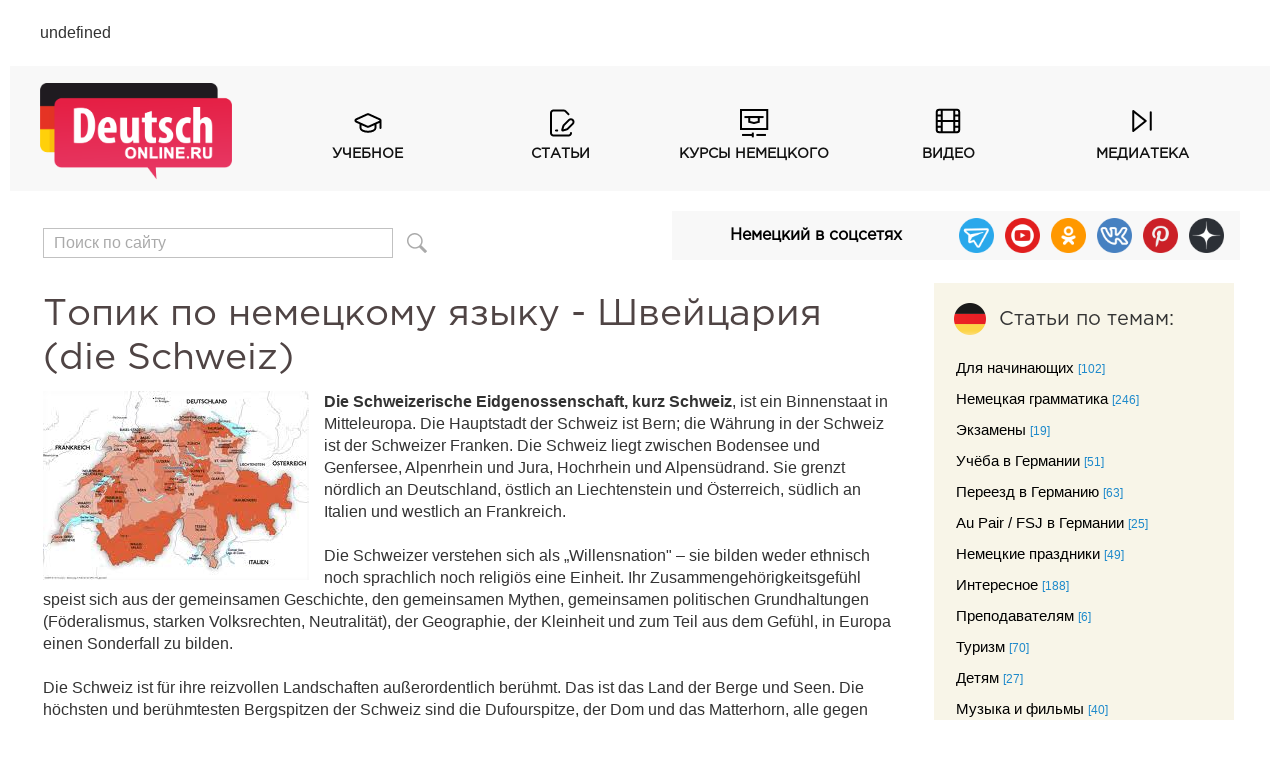

--- FILE ---
content_type: text/html; charset=UTF-8
request_url: https://www.de-online.ru/index/0-392
body_size: 18851
content:
<!DOCTYPE html>
<html lang="ru"><head> 
 <meta http-equiv="content-type" content="text/html; charset=UTF-8">
 <link rel="canonical" href="https://www.de-online.ru/index/0-392" />

 <meta name="g-ver" content="YUIbtuybuiYBiyYThbuTbuibTiunytunuiyniuYT" />
 <link rel="apple-touch-icon" sizes="180x180" href="/apple-touch-icon.png"> <link rel="icon" type="image/png" sizes="32x32" href="/favicon-32x32.png"> <link rel="icon" type="image/png" sizes="16x16" href="/favicon-16x16.png"> <link rel="manifest" href="/site.webmanifest"> <link rel="mask-icon" href="/safari-pinned-tab.svg" color="#5bbad5"> <meta name="msapplication-TileColor" content="#e53324"> <meta name="theme-color" content="#ffffff"> <!-- фавикон -->
 <title>Топик по немецкому языку - Швейцария (die Schweiz)</title>
 <meta name="description" content="Топик по немецкому языку - Швейцария (die Schweiz). Deutsch-online! Немецкий язык онлайн" />
 
 <meta name="keywords" content="немецкий язык, Топик по немецкому языку - Швейцария (die Schweiz), Deutsch-online! Немецкий язык онлайн, бесплатно, произношение, уроки, индивидуальные, занятия"> 
 
 <!-- баннер залипала от ведиты -->
 <link type="text/css" rel="stylesheet" href="/banner-z/style.css" />
 <link type="text/css" rel="stylesheet" href="/banner-z/style_cross.css" /> 
 
 <meta property="og:url" content="https://www.de-online.ru/index/0-392"> 
 <meta property="og:locale" content="ru_RU" /> 
 <meta property="og:title" content="Топик по немецкому языку - Швейцария (die Schweiz)" />

 <meta property="og:image:type" content="image/jpeg" /> 
 
 <meta property="og:image" content="https://www.de-online.ru/smm_covers/deonline_cover1.png" />
 <meta property="og:image:secure_url" content="https://www.de-online.ru/smm_covers/deonline_cover1.png" /> 
 
 
 <meta property="og:description" content="Топик по немецкому языку - Швейцария (die Schweiz). Deutsch-online! Немецкий язык онлайн" /> 
  
 <meta property="og:type" content="article" /> 
 <meta property="og:site_name" content="Deutsch Online. Немецкий язык онлайн" /> 
 
 <link type="text/css" rel="stylesheet" href="/_st/my.css" /> 
 <link href="/css/stylesPrint.css" rel="stylesheet" type="text/css" media="print, handheld" /> 
 <link href="https://plus.google.com/112617526142280225405" rel="publisher" />
 
 <!-- Put this script tag to the of your page -->
 <!-- отключил 17.01.24 
 <script type="text/javascript" src="https://vk.com/js/api/share.js?11" charset="windows-1251"></script>
 -->
 
<script>
 (function(i,s,o,g,r,a,m){i['GoogleAnalyticsObject']=r;i[r]=i[r]||function(){
 (i[r].q=i[r].q||[]).push(arguments)},i[r].l=1*new Date();a=s.createElement(o),
 m=s.getElementsByTagName(o)[0];a.async=1;a.src=g;m.parentNode.insertBefore(a,m)
 })(window,document,'script','https://www.google-analytics.com/analytics.js','ga');

 ga('create', 'UA-100821193-1', 'auto');
 ga('send', 'pageview');

</script> 
 
 <!-- Google Tag Manager -->
<script>(function(w,d,s,l,i){w[l]=w[l]||[];w[l].push({'gtm.start':
new Date().getTime(),event:'gtm.js'});var f=d.getElementsByTagName(s)[0],
j=d.createElement(s),dl=l!='dataLayer'?'&l='+l:'';j.async=true;j.src=
'https://www.googletagmanager.com/gtm.js?id='+i+dl;f.parentNode.insertBefore(j,f);
})(window,document,'script','dataLayer','GTM-WWSMLVV');</script>
<!-- End Google Tag Manager --> 
 
<!-- Meta Pixel Code -->
<!-- отключил 16.01.24<script>
!function(f,b,e,v,n,t,s)
{if(f.fbq)return;n=f.fbq=function(){n.callMethod?
n.callMethod.apply(n,arguments):n.queue.push(arguments)};
if(!f._fbq)f._fbq=n;n.push=n;n.loaded=!0;n.version='2.0';
n.queue=[];t=b.createElement(e);t.async=!0;
t.src=v;s=b.getElementsByTagName(e)[0];
s.parentNode.insertBefore(t,s)}(window, document,'script',
'https://connect.facebook.net/en_US/fbevents.js');
fbq('init', '558522399311689');
fbq('track', 'PageView');
</script>
<noscript><img height="1" width="1" style="display:none"
src="https://www.facebook.com/tr?id=558522399311689&ev=PageView&noscript=1"
/></noscript>-->
<!-- End Meta Pixel Code --> 
 
<!-- Another pixel task b24 4264 -->
 <!-- Meta Pixel Code -->
<script>
 !function(f,b,e,v,n,t,s)
 {if(f.fbq)return;n=f.fbq=function(){n.callMethod?
 n.callMethod.apply(n,arguments):n.queue.push(arguments)};
 if(!f._fbq)f._fbq=n;n.push=n;n.loaded=!0;n.version='2.0';
 n.queue=[];t=b.createElement(e);t.async=!0;
 t.src=v;s=b.getElementsByTagName(e)[0];
 s.parentNode.insertBefore(t,s)}(window, document,'script',
 'https://connect.facebook.net/en_US/fbevents.js');
 fbq('init', '983662992822917');
 fbq('track', 'PageView');
</script>
<noscript><img height="1" width="1" style="display:none"
 src="https://www.facebook.com/tr?id=983662992822917&ev=PageView&noscript=1"
/></noscript>
<!-- End Meta Pixel Code -->
 
<!-- Another pixel task b24 4264 end--> 
 
<!-- Top.Mail.Ru counter -->
<script type="text/javascript">
var _tmr = window._tmr || (window._tmr = []);
_tmr.push({id: "3329427", type: "pageView", start: (new Date()).getTime()});
(function (d, w, id) {
 if (d.getElementById(id)) return;
 var ts = d.createElement("script"); ts.type = "text/javascript"; ts.async = true; ts.id = id;
 ts.src = "https://top-fwz1.mail.ru/js/code.js";
 var f = function () {var s = d.getElementsByTagName("script")[0]; s.parentNode.insertBefore(ts, s);};
 if (w.opera == "[object Opera]") { d.addEventListener("DOMContentLoaded", f, false); } else { f(); }
})(document, window, "tmr-code");
</script>
<noscript><div><img src="https://top-fwz1.mail.ru/counter?id=3329427;js=na" style="position:absolute;left:-9999px;" alt="Top.Mail.Ru" /></div></noscript>
<!-- /Top.Mail.Ru counter --> 
 
 
<!-- /Yandex.AdFox -->
<script>window.yaContextCb = window.yaContextCb || []</script>
<script src="https://yandex.ru/ads/system/context.js" async></script> 
 
 
	<link rel="stylesheet" href="/.s/src/base.min.css" />
	<link rel="stylesheet" href="/.s/src/layer7.min.css" />

	<script src="/.s/src/jquery-1.12.4.min.js"></script>
	
	<script src="/.s/src/uwnd.min.js"></script>
	<script src="//s81.ucoz.net/cgi/uutils.fcg?a=uSD&ca=2&ug=999&isp=2&r=0.35311669262942"></script>
	<link rel="stylesheet" href="/.s/src/ulightbox/ulightbox.min.css" />
	<link rel="stylesheet" href="/.s/src/social.css" />
	<script src="/.s/src/ulightbox/ulightbox.min.js"></script>
	<script async defer src="https://www.google.com/recaptcha/api.js?onload=reCallback&render=explicit&hl=ru"></script>
	<script>
/* --- UCOZ-JS-DATA --- */
window.uCoz = {"language":"ru","sign":{"5255":"Помощник","7251":"Запрошенный контент не может быть загружен. Пожалуйста, попробуйте позже.","7287":"Перейти на страницу с фотографией.","5458":"Следующий","7252":"Предыдущий","7253":"Начать слайд-шоу","3125":"Закрыть","7254":"Изменить размер"},"module":"index","country":"US","uLightboxType":1,"ssid":"411616464324770130172","site":{"id":"0dimaspb","domain":"de-online.ru","host":"dimaspb.ucoz.ru"},"layerType":7};
/* --- UCOZ-JS-CODE --- */
 function uSocialLogin(t) {
			var params = {"yandex":{"width":870,"height":515},"google":{"height":600,"width":700},"vkontakte":{"width":790,"height":400},"facebook":{"width":950,"height":520},"ok":{"width":710,"height":390}};
			var ref = escape(location.protocol + '//' + ('www.de-online.ru' || location.hostname) + location.pathname + ((location.hash ? ( location.search ? location.search + '&' : '?' ) + 'rnd=' + Date.now() + location.hash : ( location.search || '' ))));
			window.open('/'+t+'?ref='+ref,'conwin','width='+params[t].width+',height='+params[t].height+',status=1,resizable=1,left='+parseInt((screen.availWidth/2)-(params[t].width/2))+',top='+parseInt((screen.availHeight/2)-(params[t].height/2)-20)+'screenX='+parseInt((screen.availWidth/2)-(params[t].width/2))+',screenY='+parseInt((screen.availHeight/2)-(params[t].height/2)-20));
			return false;
		}
		function TelegramAuth(user){
			user['a'] = 9; user['m'] = 'telegram';
			_uPostForm('', {type: 'POST', url: '/index/sub', data: user});
		}
function loginPopupForm(params = {}) { new _uWnd('LF', ' ', -250, -100, { closeonesc:1, resize:1 }, { url:'/index/40' + (params.urlParams ? '?'+params.urlParams : '') }) }
function reCallback() {
		$('.g-recaptcha').each(function(index, element) {
			element.setAttribute('rcid', index);
			
		if ($(element).is(':empty') && grecaptcha.render) {
			grecaptcha.render(element, {
				sitekey:element.getAttribute('data-sitekey'),
				theme:element.getAttribute('data-theme'),
				size:element.getAttribute('data-size')
			});
		}
	
		});
	}
	function reReset(reset) {
		reset && grecaptcha.reset(reset.previousElementSibling.getAttribute('rcid'));
		if (!reset) for (rel in ___grecaptcha_cfg.clients) grecaptcha.reset(rel);
	}
/* --- UCOZ-JS-END --- */
</script>

	<style>.UhideBlock{display:none; }</style>
	<script type="text/javascript">new Image().src = "//counter.yadro.ru/hit;noadsru0?r"+escape(document.referrer)+(screen&&";s"+screen.width+"*"+screen.height+"*"+(screen.colorDepth||screen.pixelDepth))+";u"+escape(document.URL)+";"+Date.now();</script>
</head>
 
 <body class="de-index">
 <!-- Google Tag Manager (noscript) -->
<noscript><iframe src="https://www.googletagmanager.com/ns.html?id=GTM-WWSMLVV"
height="0" width="0" style="display:none;visibility:hidden"></iframe></noscript>
<!-- End Google Tag Manager (noscript) -->

 
 
 <!--U1AHEADER1Z--><div class="header1" style="max-width: 1200px; margin: 0 auto; padding:0 30px 0 30px; background:white;">

 
<br /> 
<script type="text/javascript">
var myLogos = new Array

(
/*'<a class="header-banner" href="https://ind.deutschonline.ru/individualnye-zanyatiya-v2?utm_source=de-online&utm_medium=banner&utm_campaign=individualnye-zanyatiya&utm_content=desk&erid=2VtzqvMvgjF" target="_blank"><img src="https://www.de-online.ru/DeutschOnline/actions/verkhnij_indy_desktop_povyshenie_cen.jpg" style="width:100%"></a>',*/
/*'<a class="header-banner" href="https://deutschonline.ru/katalog-kursov/mini_groups/?utm_source=de-online&utm_medium=banner&utm_campaign=mini_groups&utm_content=desk&erid=2VtzqxT5CxL" target="_blank"><img src="https://www.de-online.ru/DeutschOnline/actions/udacha_mini_verkhnij_desk.png" style="width:100%"></a>',*/
/*'<a class="header-banner" href="https://deutschonline.ru/katalog-kursov/gruppovye-kursy/gruppovoy-kurs-uroven-a1-1/?utm_source=de-online&utm_medium=banner&utm_campaign=gruppovoy-kurs-uroven-a1-1&utm_content=desk&erid=2VtzqurPjtz" target="_blank"><img src="https://www.de-online.ru/DeutschOnline/actions/nemeckij_s_nulja_verkhnij_desk-3.png" style="width:100%"></a>',*/
/*'<a class="header-banner" href="https://promo.de-online.ru/gruppovie-zanyatiya?utm_source=de-online&utm_medium=banner&utm_campaign=courses&erid=2VtzqustJ4m" target="_blank"><img src="https://www.de-online.ru/focus_verkhnij_desk.jpg" style="width:100%"></a>',*/
/*'<a class="header-banner" href="https://promo.de-online.ru/?utm_source=de-online&utm_medium=banner&utm_campaign=individualnye-zanyatiya&utm_content=desk&erid=2VtzqvPbUmp" target="_blank"><img src="https://www.de-online.ru/DeutschOnline/actions/verkhnij_desktop_indy_skidka_na_pakety.png" style="width:100%"></a>',*/
/*'<a class="header-banner" href="https://deutschonline.ru/katalog-kursov/smeshannye-programmy/?utm_source=de-online&utm_medium=banner&utm_campaign=smeshannye-programmy&utm_content=desk&erid=2VtzqxRogUE" target="_blank"><img src="https://www.de-online.ru/DeutschOnline/actions/intensivy_verkhnij_desk.png" style="width:100%"></a>',*/
);

var Idx = Math.floor(Math.random() * myLogos.length);
document.write(myLogos[Idx]);
</script>
<script>window.yaContextCb = window.yaContextCb || []</script>
<script src="https://yandex.ru/ads/system/context.js" async></script>
<br /> <br /> 
 

 
 
 <div style="height:105px; background:#f8f8f8; margin:0 -30px 15px -30px; padding:10px 30px;" class="noPrint">
 
 <div class="menu2" style="float:right; width:100%; padding-left:230px; box-sizing: border-box; padding-top:5px;">
 <table class="topLvl tableMenu akcent"><tbody><tr>
 <td class="akcent about"><a href="https://www.de-online.ru/" class="subM2">Учебное</a>
 <ul class="subMenu2 sub2_1">
 <!--<li><a href="https://deutschonline.ru/uchebnik?utm_source=de-online&utm_medium=popup&utm_campaign=book"><img src="/icon/uchebnik2.png" float="left" style="margin: 0 10px -9px -5px; width:30px; height:30px;">УЧЕБНИК DEUTSCH ONLINE</a></li>-->
 <li><a href="https://www.de-online.ru/nemeckiy_alfavit"><img src="/icon/abc_m1.svg" float="left" style="margin: 0 10px -9px -5px; width:30px; height:30px;">Немецкий алфавит</a></li>
 <li><a href="https://www.de-online.ru/grammatika_nemeckogo_yasyka"><img src="/icon/grammatik_m1.svg" float="left" style="margin: 0 10px -9px -5px; width:30px; height:30px;">Грамматика</a></li>
 <li><a href="https://www.de-online.ru/nemeckaya-grammatika-v-tablicah"><img src="/icon/grammatik_table_m1.svg" float="left" style="margin: 0 10px -9px -5px; width:30px; height:30px;">Немецкий в таблицах</a></li> 
 <li><a href="https://www.de-online.ru/fonetika_nemeckogo_yasyka"><img src="/icon/megaphone_m1.svg" float="left" style="margin: 0 10px -9px -5px; width:30px; height:30px;">Фонетика</a></li>
 <li><a href="https://www.de-online.ru/wortschatz_deutsch"><img src="/icon/leksika_m1.svg" float="left" style="margin: 0 10px -9px -5px; width:30px; height:30px;">Лексика: слова по темам</a></li>
 <li><a href="https://www.de-online.ru/index/teksty_na_nemeckom_jazyke/0-283"><img src="/icon/text_m1.svg" float="left" style="margin: 0 10px -9px -5px; width:30px; height:30px;">Тексты и топики</a></li> 
 <li><a href="https://www.de-online.ru/statyi-po-urovnyam"><img src="/icon/stat_m1.svg" float="left" style="margin: 0 10px -9px -5px; width:30px; height:30px;">Статьи по уровням</a></li>
 <li><a href="https://www.de-online.ru/testy_i_uprazhneniya"><img src="/icon/test_m1.svg" float="left" style="margin: 0 10px -9px -5px; width:30px; height:30px;">Тесты и упражнения</a></li>
 <li><a href="https://www.de-online.ru/igry_dlya_izucheniya_nemeckogo_yasyka"><img src="/icon/game_m1.svg" float="left" style="margin: 0 10px -9px -5px; width:30px; height:30px;">Обучающие игры</a></li>
 <li><a href="https://www.de-online.ru/video"><img src="/icon/video_m1.svg" float="left" style="margin: 0 10px -9px -5px; width:30px; height:30px;">Обучающие видео</a></li> 
 <li><a href="https://www.de-online.ru/onlajn_perevodchik_nemecko_russkij_russko_nemeckij"><img src="/icon/translate_m1.svg" float="left" style="margin: 0 10px -9px -5px; width:30px; height:30px;">Онлайн-переводчик</a></li>
 </ul>
 </td>
 
 <td class="akcent teach"><a href="https://www.de-online.ru/#" class="subM2">Статьи</a>
 <ul class="subMenu2 sub2_6">
 <li><a href="https://www.de-online.ru/news/dlja_nachinajushhikh/1-0-5" target="_blank"><img src="/icon/start_m2.svg" float="left" style="margin: 0 10px -9px -5px; width:30px; height:30px;">Для начинающих</a></li>
 <li><a href="https://www.de-online.ru/news/slovarnyj_zapas/1-0-3"><img src="/icon/grammatik_m2.svg" float="left" style="margin: 0 10px -9px -5px; width:30px; height:30px;">Грамматика немецкого языка</a></li>
 <li><a href="https://www.de-online.ru/news/testy/1-0-21"><img src="/icon/tests_m2.svg" float="left" style="margin: 0 10px -9px -5px; width:30px; height:30px;">Тесты</a></li>
 <li><a href="https://www.de-online.ru/news/turizm/1-0-12"><img src="/icon/travel_m2.svg" float="left" style="margin: 0 10px -9px -5px; width:30px; height:30px;">Туризм</a></li>
 <li><a href="https://www.de-online.ru/news/nemeckie_prazdniki/1-0-6"><img src="/icon/nem_prazdniki_m2.svg" float="left" style="margin: 0 10px -9px -5px; width:30px; height:30px;">Немецкие праздники</a></li>
 <li><a href="https://www.de-online.ru/news/detjam/1-0-13"><img src="/icon/forkids_m2.svg" float="left" style="margin: 0 10px -9px -5px; width:30px; height:30px;">Детям</a></li>
 <li><a href="https://www.de-online.ru/news/prepodavateljam/1-0-11"><img src="/icon/prepod_m2.svg" float="left" style="margin: 0 10px -9px -5px; width:30px; height:30px;">Преподавателям</a></li>
 <li><a href="https://www.de-online.ru/news/nemeckaja_muzyka/1-0-14"><img src="/icon/music_m2.svg" float="left" style="margin: 0 10px -9px -5px; width:30px; height:30px;">Музыка и фильмы на немецком</a></li>
 <li><a href="https://www.de-online.ru/news/medicina/1-0-15"><img src="/icon/med_m2.svg" float="left" style="margin: 0 10px -9px -5px; width:30px; height:30px;">Медицина</a></li>
 <li><a href="https://www.de-online.ru/news/karera_v_germanii/1-0-17"><img src="/icon/career_m2.svg" float="left" style="margin: 0 10px -9px -5px; width:30px; height:30px;">Карьера в Германии</a></li> 
 <li><a href="https://www.de-online.ru/news/recepty_nemeckikh_bljud/1-0-16"><img src="/icon/coock_m2.svg" float="left" style="margin: 0 10px -9px -5px;width:30px; height:30px;">Немецкая кухня</a></li>
 <li><a href="https://www.de-online.ru/news/interesnye_sobytija/1-0-10"><img src="/icon/interesting_m2.svg" float="left" style="margin: 0 10px -9px -5px; width:30px; height:30px;">Интересное</a></li>
 <li><a href="https://www.de-online.ru/news/pereezd_v_germaniju/1-0-4"><img src="/icon/go_m2.svg" float="left" style="margin: 0 10px -9px -5px; width:30px; height:30px;">Переезд в Германию</a></li> 
 <li><a href="https://www.de-online.ru/news/ucheba_v_germanii/1-0-2"><img src="/icon/learn_m2.svg" float="left" style="margin: 0 10px -9px -5px; width:30px; height:30px;">Учеба в Германии</a></li>
 <li><a href="https://www.de-online.ru/news/test_daf_dsh/1-0-8"><img src="/icon/exam_m2.svg" float="left" style="margin: 0 10px -9px -5px; width:30px; height:30px;">Экзамены</a></li>
 <li><a href="https://www.de-online.ru/news/au_pair_v_germanii/1-0-7"><img src="/icon/stud_m2.svg" float="left" style="margin: 0 10px -9px -5px; width:30px; height:30px;">Au Pair / FSJ в Германии</a></li> 
 <li><a href="/news/kursy_nemeckogo/1-0-18"><img src="/icon/courses_m2.svg" float="left" style="margin: 0 10px -9px -5px; width:30px; height:30px;">Курсы немецкого</a></li>
 <li><a href="https://www.de-online.ru/news/rammstein/1-0-19"><img src="/icon/rammstein_m2.svg" float="left" style="margin: 0 10px -9px -5px; width:30px; height:30px;">Rammstein</a></li>
 <li><a href="https://www.de-online.ru/news/novosti_iz_germanii/1-0-20"><img src="/icon/news_m2.svg" float="left" style="margin: 0 10px -9px -5px; width:30px; height:30px;">Новости из Германии</a></li> 
 </ul>
 </td> 
 
 <td class="akcent repetitors" ><a href="https://www.de-online.ru/#" class="subM2" style="margin: 0 0px;">Курсы немецкого</a>
 <ul class="subMenu2 sub2_4">
 <li><a href="https://promo.de-online.ru/?utm_source=de-online&utm_medium=verh_menu&utm_campaign=individualnye-zanyatiya&utm_content=desk" target = "_blank"><img src="/icon/ind_m3.svg" float="left" style="margin: 0 10px -9px -5px; width:30px; height:30px;">Индивидуальные занятия<img src="/icons_new/link.svg" float="left" style="margin: 0 10px -9px 20px; width:20px; height:30px;"></a></li> 
 <li><a href="https://ind.deutschonline.ru/smeshannye-programmy/?utm_source=de-online&utm_medium=verh_menu&utm_campaign=smeshannye-programmy&utm_content=desk" target = "_blank"><img src="/icon/intensive_m3.svg" float="left" style="margin: 0 10px -9px -5px; width:30px; height:30px;">Интенсивные курсы<img src="/icons_new/link.svg" float="left" style="margin: 0 10px -9px 20px; width:20px; height:30px;"></a></li>
 <li><a href="https://promo.de-online.ru/gruppovie-zanyatiya?utm_source=de-online&utm_medium=verh_menu&utm_campaign=gruppovie-zanyatiya&utm_content=desk" target = "_blank"><img src="/icon/group_m3.svg" float="left" style="margin: 0 10px -9px -5px; width:30px; height:30px;">Групповые курсы<img src="/icons_new/link.svg" float="left" style="margin: 0 10px -9px 20px; width:20px; height:30px;"></a></li> 
 <li><a href="https://ind.deutschonline.ru/mini-groups/?utm_source=de-online&utm_medium=verh_menu&utm_campaign=mini_groups&utm_content=desk" target = "_blank"><img src="/icon/mini-group_m3.svg" float="left" style="margin: 0 10px -9px -5px; width:30px; height:30px;">Мини-группы<img src="/icons_new/link.svg" float="left" style="margin: 0 10px -9px 20px; width:20px; height:30px;"></a></li> 
 <li><a href="https://deutschonline.ru/katalog-kursov/kursy-dlya-detey/?utm_source=de-online&utm_medium=verh_menu&utm_campaign=kursy-dlja-detej" target = "_blank"><img src="/icon/kids_m3.svg" float="left" style="margin: 0 10px -9px -5px; width:30px; height:30px;">Детские курсы<img src="/icons_new/link.svg" float="left" style="margin: 0 10px -9px 20px; width:20px; height:30px;"></a></li> 
 <!--<li><a href="https://deutschonline.ru/katalog-kursov/gruppovye-kursy-dlja-studentov/?utm_source=de-online&utm_medium=verh_menu&utm_campaign=gruppovye-kursy-dlja-studentov&utm_content=desk" target = "_blank"><img src="/icon/_0010_Vector-Smart-Object.png" float="left" style="margin: 0 10px -9px -5px;">Курсы для студентов</a></li>--> 
 <li><a href="https://deutschonline.ru/katalog-kursov/razgovornye-kursy/?utm_source=de-online&utm_medium=verh_menu&utm_campaign=razgovornye-kursy&utm_content=desk" target = "_blank"><img src="/icon/razgovornie_m3.svg" float="left" style="margin: 0 10px -9px -5px; width:30px; height:30px;">Разговорный курс<img src="/icons_new/link.svg" float="left" style="margin: 0 10px -9px 20px; width:20px; height:30px;"></a></li>
 <li><a href="https://deutschonline.ru/katalog-kursov/videokursy/?utm_source=de-online&utm_medium=verh_menu&utm_campaign=videokursy&utm_content=desk" target = "_blank"><img src="/icon/videokurs_m3.svg" float="left" style="margin: 0 10px -9px -5px; width:30px; height:30px;">Видеокурсы от А1 до B2<img src="/icons_new/link.svg" float="left" style="margin: 0 10px -9px 20px; width:20px; height:30px;"></a></li>
 <li><a href="https://deutschonline.ru/katalog-kursov/razgovornye-kursy/audiokurs_dlya_adaptatsii/?utm_source=de-online&utm_medium=verh_menu&utm_campaign=audiokursy" target = "_blank"><img src="/icon/audiokurs_m3.svg" float="left" style="margin: 0 10px -9px -5px; width:30px; height:30px;">Аудиокурсы<img src="/icons_new/link.svg" float="left" style="margin: 0 10px -9px 20px; width:20px; height:30px;"></a></li>
 <!--<li><a href="https://deutschonline.ru/katalog-kursov/korporativnoe-obuchenie/?utm_source=de-online&utm_medium=verh_menu&utm_campaign=korporativnoe-obuchenie" target = "_blank"><img src="/icons_new/korporativnye.png" float="left" style="margin: 0 10px -9px -5px;">Корпоративное обучение</a></li> --> 
 <!--<li><a href="https://deutschonline.ru/marafon-de/?utm_source=de-online&utm_medium=vverh_menu&utm_campaign=marafon&utm_content=&utm_term="><img src="/icon/_0009_Vector-Smart-Object.png" float="left" style="margin: 0 10px -9px -5px;">Марафон немецкого языка</a></li>-->
 <li><a href="https://besplatnii-urok.deutschonline.ru/?utm_source=de-online&utm_medium=verh_menu&utm_campaign=besplatnyy-probnyy-urok&utm_content=desk" target = "_blank"><img src="/icon/free_m3.svg" float="left" style="margin: 0 10px -9px -5px; width:30px; height:30px;">Попробовать бесплатно<img src="/icons_new/link.svg" float="left" style="margin: 0 10px -9px 20px; width:20px; height:30px;"></a></li>
 <!--<li><center style="color:#ededed;">Реклама ООО "ЛернПроект"</center></li>--> 
 <!--<li><a href="https://ind.deutschonline.ru/probnyj_urok/?utm_source=de-online&utm_medium=verh_menu&utm_campaign=BU-tilda" target = "_blank"><img src="/icons_new/sale.png" float="left" style="margin: 0 10px -9px -5px;">Наши акции</a></li> --> 
 <!--<li><a href="https://deutschonline.ru/katalog-kursov/free/pervyy-mesyats-nemetskogo-yazyka-dlya-shkolnikov-besplatno/?utm_source=de-online&utm_medium=verh_menu&utm_campaign=pervyy-mesyats-nemetskogo-yazyka-dlya-shkolnikov-besplatno&utm_content=desk" target = "_blank"><img src="/icon/kinder_small.png" float="left" style="margin: 0 10px -9px -5px;">Бесплатный курс для детей</a></li> -->
 </ul>
 </td> 
 
 <td class="akcent video_menu"><a href="https://www.de-online.ru/#" class="subM2">Видео</a>
 <ul class="subMenu2 sub2_5" style="display: none;">
 <li><a href="https://www.de-online.ru/video/vic/deutsche_musik"><img src="/icon/music_m4.svg" float="left" style="margin: 0 10px -9px -5px; width:30px; height:30px;">Немецкая музыка</a></li>
 <li><a href="https://www.de-online.ru/video/vic/zhizn_v_germanii"><img src="/icon/life_m4.svg" float="left" style="margin: 0 10px -9px -5px; width:30px; height:30px;">Жизнь в Германии</a></li>
 <li><a href="https://www.de-online.ru/video/vic/nemetskie_filmy"><img src="/icon/films_m4.svg" float="left" style="margin: 0 10px -9px -5px; width:30px; height:30px;">Немецкие фильмы</a></li>
 <li><a href="https://www.de-online.ru/video/vic/novosti_iz_germanii"><img src="/icon/news_m4.svg" float="left" style="margin: 0 10px -9px -5px; width:30px; height:30px;">Новости из Германии</a></li>
 <li><a href="https://www.de-online.ru/video/vic/nemeckij_yazyk_dlya_urovnya_a1"><img src="/icon/A1_m4.svg" float="left" style="margin: 0 10px -9px -5px; width:30px; height:30px;">Немецкий язык для уровня А1</a></li>
 <li><a href="https://www.de-online.ru/video/vic/nemeckij_yazyk_dlya_urovnya_a2"><img src="/icon/A2_m4.svg" float="left" style="margin: 0 10px -9px -5px; width:30px; height:30px;">Немецкий язык для уровня А2</a></li>
 <li><a href="https://www.de-online.ru/video/vic/nemeckij_jazyk_dlja_urovnja_b1"><img src="/icon/B1_m4.svg" float="left" style="margin: 0 10px -9px -5px; width:30px; height:30px;">Немецкий язык для уровня В1</a></li>
 <li><a href="https://www.de-online.ru/video/vic/nemeckij_jazyk_dlja_urovnja_b2"><img src="/icon/B2_m4.svg" float="left" style="margin: 0 10px -9px -5px; width:30px; height:30px;">Немецкий язык для уровня В2</a></li> 
 <li><a href="https://www.de-online.ru/video/vic/nemeckij_jazyk_dlja_urovnja_s1"><img src="/icon/C1_m4.svg" float="left" style="margin: 0 10px -9px -5px; width:30px; height:30px;">Немецкий язык для уровня С1</a></li> 
 </ul>
 </td> 
 
 <td class="akcent tv"><a href="https://www.de-online.ru/" class="subM2">Медиатека</a>
 <ul class="subMenu2 sub2_3" style="display: none;">
 <li><a href="https://www.de-online.ru/podcast?utm_source=de-online&utm_medium=verh_menu&utm_campaign=podcast"><img src="/icon/podcasts_m5.svg" float="left" style="margin: 0 10px -9px -5px; width:30px; height:30px;">Подкаст</a></li> 
 <li><a href="https://www.de-online.ru/video_deutsch"><img src="/icon/video_m5.svg" float="left" style="margin: 0 10px -9px -5px; width:30px; height:30px;">Видеоматериалы</a></li>
 <li><a href="https://www.de-online.ru/index/0-30"><img src="/icon/audio_m5.svg" float="left" style="margin: 0 10px -9px -5px; width:30px; height:30px;">Аудиоматериалы</a></li>
 <li><a href="https://www.de-online.ru/nemeckoe_radio_online"><img src="/icon/radio_m5.svg" float="left" style="margin: 0 10px -9px -5px; width:30px; height:30px;">Радио на немецком языке</a></li>
 <li><a href="https://www.de-online.ru/index/0-667"><img src="/icon/tv_m5.svg" float="left" style="margin: 0 10px -9px -5px; width:30px; height:30px;">Трансляция немецкого телевидения</a></li>
 <li><a href="https://www.de-online.ru/index/0-938"><img src="/icon/dialog_m5.svg" float="left" style="margin: 0 10px -9px -5px; width:30px; height:30px;">Диалоги на немецком</a></li>
 <li><a href="https://www.de-online.ru/biblioteka_deutsch"><img src="/icon/bibl_m5.svg" float="left" style="margin: 0 10px -9px -5px; width:30px; height:30px;">Библиотека</a></li>
 </ul>
 </td>

 <!--<td class="akcent book"><a href="/board">Школы</a></td>-->
 
 
 <!--<td class="akcent forum2"><a href="https://www.de-online.ru/forum/">Форум</a></td>-->
 <!--<td class="akcent book"><a href="https://www.de-online.ru/index/0-3">Контакты</a></td>-->
 </tr></tbody></table>
 </div> 
 
 
 <script>
 !function (w, d, t) {
 w.TiktokAnalyticsObject=t;var ttq=w[t]=w[t]||[];ttq.methods=["page","track","identify","instances","debug","on","off","once","ready","alias","group","enableCookie","disableCookie"],ttq.setAndDefer=function(t,e){t[e]=function(){t.push([e].concat(Array.prototype.slice.call(arguments,0)))}};for(var i=0;i<ttq.methods.length;i++)ttq.setAndDefer(ttq,ttq.methods[i]);ttq.instance=function(t){for(var e=ttq._i[t]||[],n=0;n<ttq.methods.length;n++)ttq.setAndDefer(e,ttq.methods[n]);return e},ttq.load=function(e,n){var i="https://analytics.tiktok.com/i18n/pixel/events.js";ttq._i=ttq._i||{},ttq._i[e]=[],ttq._i[e]._u=i,ttq._t=ttq._t||{},ttq._t[e]=+new Date,ttq._o=ttq._o||{},ttq._o[e]=n||{};var o=document.createElement("script");o.type="text/javascript",o.async=!0,o.src=i+"?sdkid="+e+"&lib="+t;var a=document.getElementsByTagName("script")[0];a.parentNode.insertBefore(o,a)};


 ttq.load('C15M8MO2ICMQOL3OK2AG');
 ttq.page();
 }(window, document, 'ttq');
 </script>



 <div style="width:192px; float:left;margin: -100px 20px 0 0;">
 <a href="/"><img src="https://www.de-online.ru/DeutschOnline/Logo.png" style="width:192px;" alt="Логотип журнала школы немецкого языка Deutsch Online"></a>

 </div>
 </div>

 
 

 

 
<div class="social_GLblockVV" style="float:right;display: flex;background: #f8f8f8; padding: 7px 5px 1px 8px; margin: 5px 0px 0px 0px;"><b style="padding:7px 7px 7px 40px;margin: 0px;">&nbsp;&nbsp;Немецкий в соцсетях &nbsp;&nbsp;&nbsp;&nbsp;&nbsp;&nbsp;&nbsp;&nbsp;&nbsp;</b>
<a href="https://t.me/+WFV4Z2T_fi5iNGFi" target="_blank" onclick="ym(44955919, 'reachGoal', 'ClickTelegramDesk'); return true;" style=" margin: 0; list-style: none; padding: 0;"><img src="https://www.de-online.ru/DeutschOnline/socialico/1.png" style="margin-right: 11px;" width="35px"></a>
<a href="https://www.youtube.com/channel/UCq9oL-cMbFyNDEblNZhHyFQ" target="_blank" onclick="ym(44955919, 'reachGoal', 'ClickYoutubeDesk'); return true;" style=" margin: 0; list-style: none; padding: 0;"><img src="https://www.de-online.ru/DeutschOnline/socialico/5.png" style="margin-right: 11px;" width="35px"></a> 
<a href="https://ok.ru/deutschonlineru" target="_blank" onclick="ym(44955919, 'reachGoal', 'ClickOkDesk'); return true;" style=" margin: 0; list-style: none; padding: 0;"><img src="https://www.de-online.ru/DeutschOnline/socialico/odnoklassniki.png" style="margin-right: 11px;" width="35px"></a>
<a href="https://vk.com/deutschonline" target="_blank" onclick="ym(44955919, 'reachGoal', 'ClickVkDesk'); return true;" style=" margin: 0; list-style: none; padding: 0;"><img src="https://www.de-online.ru/DeutschOnline/socialico/3.png" style="margin-right: 11px;" width="35px"></a>
<!--<a href="https://www.facebook.com/deutschonline/" target="_blank" onclick="ym(44955919, 'reachGoal', 'ClickFbDesk'); return true;" style=" margin: 0; list-style: none; padding: 0;"><img src="https://www.de-online.ru/DeutschOnline/socialico/FB.png" style="margin-right: 11px;" width="35px"></a>-->
<a href="https://www.pinterest.ru/deutschonlineru/_created/" target="_blank" onclick="ym(44955919, 'reachGoal', 'ClickPinterestDesk'); return true;" style=" margin: 0; list-style: none; padding: 0;"><img src="https://www.de-online.ru/DeutschOnline/socialico/Pin.png" style="margin-right: 11px;" width="35px"></a>
<a href="https://zen.yandex.ru/deutschonline" target="_blank" onclick="ym(44955919, 'reachGoal', 'ClickZenDesk'); return true;" style=" margin: 0; list-style: none; padding: 0;"><img src="https://www.de-online.ru/DeutschOnline/socialico/DZn.png" style="margin-right: 11px;" width="35px"></a>
</div>

 
 <br />
 
<div class="text1 noPrint" style="float:right; margin:4px 0 0 0;">
 
 <!-- -->
 
 </div>
 

 

 
  
 <div class="searchForm2" style="padding-bottom: 15px;">
 <form onsubmit="this.sfSbm.disabled=true" method="get" action="/search/" style="margin-left: 3px;">
 <div class="schQuery" >
 <input type="text" name="q" maxlength="30" size="20" id="topSearch" class="queryField2 example" />
 <input type="submit" class="newSearch" name="sfSbm" value="" />
 </div>
 </form>
 </div>



 
 <script src="/js/headerScript.js" ></script>
 <script src="/js/jquery.example.js" ></script>
 <script src="/js/scriptReady.js"></script>

 <!-- Yandex.Metrika counter -->
 <script type="text/javascript" >
 (function(m,e,t,r,i,k,a){m[i]=m[i]||function(){(m[i].a=m[i].a||[]).push(arguments)};
 m[i].l=1*new Date();k=e.createElement(t),a=e.getElementsByTagName(t)[0],k.async=1,k.src=r,a.parentNode.insertBefore(k,a)})
 (window, document, "script", "https://mc.yandex.ru/metrika/tag.js", "ym");

 ym(44955919, "init", {
 clickmap:true,
 trackLinks:true,
 accurateTrackBounce:true,
 webvisor:true
 });
 </script>
 <noscript><div><img src="https://mc.yandex.ru/watch/44955919" style="position:absolute; left:-9999px;" alt="" /></div></noscript>
 <!-- /Yandex.Metrika counter -->

 <script>
 (function(i,s,o,g,r,a,m){i['GoogleAnalyticsObject']=r;i[r]=i[r]||function(){
 (i[r].q=i[r].q||[]).push(arguments)},i[r].l=1*new Date();a=s.createElement(o),
 m=s.getElementsByTagName(o)[0];a.async=1;a.src=g;m.parentNode.insertBefore(a,m)
 })(window,document,'script','https://www.google-analytics.com/analytics.js','ga');

 ga('create', 'UA-100821193-1', 'auto');
 ga('send', 'pageview');
 </script>


 <script>
 function poltHideBanner() {
 let polt_table = document.querySelector('#basicFeatures').closest('table');
 let polt_banner = document.querySelector('.header-banner')
 polt_table.style.display = 'none';
 polt_table.parentNode.insertBefore(polt_banner, polt_table);
 }

 document.addEventListener('DOMContentLoaded', () => {
//poltHideBanner()
 })
 </script>
 



 <script charset="UTF-8" src="//web.webpushs.com/js/push/97ca6326d197263e70433b1bb9ee7da4_1.js" async></script><!--/U1AHEADER1Z-->

 
 
 
 <table class="content" style="width:100%;">
 
 <tr><td></td><td class="hide9" width="300px"></td></tr>
 <tr>
 <td style="padding-right:30px; max-width:1100px" id="hauptcolumn">
 <div class="page-content-wrapper"><h1>Топик по немецкому языку - Швейцария (die Schweiz)</h1>
<font size="3"><img align="left" alt="швейцария schweiz топик по немецкому языку" src="/topics/schweiz.jpg" style="margin-bottom: 5px; margin-right: 15px;" /><b>Die Schweizerische Eidgenossenschaft, kurz Schweiz</b>, ist ein Binnen&shy;staat in Mitteleuropa. Die Hauptstadt der Schweiz ist Bern; die Währung in der Schweiz ist der Schweizer Franken. Die Schweiz liegt zwischen Bodensee und Genfersee, Al&shy;penrhein und Jura, Hochrhein und Alpensüdrand. Sie grenzt nördlich an Deutschland, östlich an Liechtenstein und Österreich, südlich an Italien und westlich an Frankreich.<br />
<br />
Die Schweizer verstehen sich als &bdquo;Willensnation&quot; &ndash;&nbsp;sie bilden weder ethnisch noch sprachlich noch religiös eine Einheit. Ihr Zusammengehörigkeitsgefühl speist sich aus der gemeinsamen Geschichte, den gemeinsamen Mythen, gemeinsamen politischen Grundhaltungen (Föderalismus, starken Volksrechten, Neutralität), der Geographie, der Kleinheit und zum Teil aus dem Gefühl, in Europa einen Sonderfall zu bilden.<br />
<br />
Die Schweiz ist für ihre reizvollen Landschaften außerordentlich berühmt. Das ist das Land der Berge und Seen. Die höchsten und berühmtesten Bergspitzen der Schweiz sind die Dufourspitze, der Dom und das Matterhorn, alle gegen viereinhalb Kilometer hoch. Die wichtigsten völlig oder teilweise auf Schweizer Territorium liegenden Seen sind der Genfersee, der an Deutschland und Österreich grenzende Bodensee, der Lago Maggiore, der Neuenburgersee, der Vierwaldstättersee und der Zürichsee, der Genfersee der größte unter ihnen. Zwei große Flüsse Europas, der Rhein und die Rhône, haben ih&shy;ren Ursprung in der Schweiz. Beide entspringen im Gotthardmassiv.<br />
<br />
Die Schweiz gliedert sich in 26 Kantone. Wie in allen anderen Demokratien ist die Staatsgewalt, gestützt auf die Schweizerische Bundesverfassung, in drei Säulen gegliedert. Die Legislative (Bundesversammlung) besteht aus zwei Kammern, dem Nationalrat als Vertreter des Volks sowie dem Ständerat als Vertreter der Kantone. Das schweizerische Parlament ist ein so genanntes Milizparlament: Die National- und Ständeräte üben ihr Mandat (wenigstens nominell) nebenberuflich aus. Die Exekutive ist der Bundesrat mit der Verwaltung. Er besteht aus sieben gleichberechtigten Mitgliedern, den so genannten &laquo;Bundesräten&raquo; (Ministern), die vom Parlament gewählt werden. Für jeweils ein Jahr wird ein Mitglied des Bundesrates von der Bundesversammlung zum Bundespräsidenten ge&shy;wählt. Zurzeit ist Moritz Leuenberger Bundespräsident. Die Judikative besteht aus dem Schweizerischen Bundesgericht mit Sitz in Lausanne, dem Eidgenössischen Versiche&shy;rungsgericht mit Sitz in Luzern, dem Bundesstrafgericht in Bellinzona und dem Bundes&shy;verwaltungsgericht in St. Gallen. Gewählt werden die Bundesrichter von der Bundes&shy;versammlung. </font><br />
<br />
&nbsp; <a href="https://deutschonline.ru/katalog-kursov/gruppovye-kursy/?utm_source=de-online&amp;utm_medium=banner"><img alt="Групповые занятия, баннер" class="" src="https://www.de-online.ru/novosti-2/02-2024/banner_gruppi_novij.png" style="width: 100%;" /></a>

<div class="text1" style="margin:4px 0 0 0;">
<div style="float:left; width:170px;"><!-- Put this div tag to the place, where the Like block will be -->
<div id="vk_like">&nbsp;</div>
<script type="text/javascript">
VK.Widgets.Like("vk_like", {type: "button", height: 18, verb: 1});
</script></div>

<div style="float:left; width:135px;"><iframe allowtransparency="true" frameborder="0" scrolling="no" src="//www.facebook.com/plugins/like.php?href=http%3A%2F%2Fwww.de-online.ru%2F&amp;send=false&amp;layout=button_count&amp;width=118&amp;show_faces=true&amp;font&amp;colorscheme=light&amp;action=like&amp;height=21&amp;appId=525132224197801" style="border:none; overflow:hidden; width:118px; height:21px;"></iframe></div>

<div style="float:left; width:90px;"><!-- Place this tag in your head or just before your close body tag. --><script type="text/javascript" src="https://apis.google.com/js/plusone.js">
 {lang: 'ru'}
</script><!-- Place this tag where you want the +1 button to render. -->
<div class="g-plusone" data-size="medium">&nbsp;</div>
</div>

<div id="tw_like" style="float:left; width:125px;"><a class="twitter-share-button" data-lang="ru" href="http://u.to/OdxHBA" title="https://twitter.com/share">Твитнуть</a><script>!function(d,s,id){var js,fjs=d.getElementsByTagName(s)[0],p=/^http:/.test(d.location)?'http':'https';if(!d.getElementById(id)){js=d.createElement(s);js.id=id;js.src=p+'://platform.twitter.com/widgets.js';fjs.parentNode.insertBefore(js,fjs);}}(document, 'script', 'twitter-wjs');</script></div>

<div id="od_like" style="float:left; width:155px;">
<div id="ok_shareWidget">&nbsp;</div>
<script>
!function (d, id, did, st) {
 var js = d.createElement("script");
 js.src = "http://connect.ok.ru/connect.js";
 js.onload = js.onreadystatechange = function () {
 if (!this.readyState || this.readyState == "loaded" || this.readyState == "complete") {
 if (!this.executed) {
 this.executed = true;
 setTimeout(function () {
 OK.CONNECT.insertShareWidget(id,did,st);
 }, 0);
 }
 }};
 d.documentElement.appendChild(js);
}(document,"ok_shareWidget","http://de-online.ru","{width:145,height:30,st:'oval',sz:20,ck:1}");
</script></div>
</div>
&nbsp;

<hr /> <div style="display:grid; grid-template-columns:repeat(4, 1fr); gap:1em;"><div class="topicNewsBlock" style="margin-bottom:40px;">  <div class="indexImageHoverPosition"> <div class="indexImageHover"> <span class="time dateToChange akcent">24.11.2014</span>  </div> </div> <a href="https://www.de-online.ru/news/poleznye_frazy_i_vyrazhenija_so_slovom_gut/2014-11-24-339" class=""><img src="https://www.de-online.ru/_nw/3/31379279.jpg" width="100%" class="newsImg2" /></a>   <p class="newsTitle2"><a class="newsTitle3 akcent" href="https://www.de-online.ru/news/poleznye_frazy_i_vyrazhenija_so_slovom_gut/2014-11-24-339">Полезные фразы и выражения со словом «gu...</a></p>     </div><div class="topicNewsBlock" style="margin-bottom:40px;">  <div class="indexImageHoverPosition"> <div class="indexImageHover"> <span class="time dateToChange akcent">02.06.2022</span>  </div> </div> <a href="https://www.de-online.ru/partizip-2" class=""><img src="https://www.de-online.ru/_nw/11/58317388.jpg" width="100%" class="newsImg2" /></a>   <p class="newsTitle2"><a class="newsTitle3 akcent" href="https://www.de-online.ru/partizip-2">Причастие прошедшего времени - Partizip ...</a></p>     </div><div class="topicNewsBlock" style="margin-bottom:40px;">  <div class="indexImageHoverPosition"> <div class="indexImageHover"> <span class="time dateToChange akcent">04.11.2014</span>  </div> </div> <a href="https://www.de-online.ru/news/kratkost_sestra_talanta_15_twitter_blogov_dlja_tekh_kto_uchit_nemeckij/2014-11-04-327" class=""><img src="https://www.de-online.ru/_nw/3/35417447.png" width="100%" class="newsImg2" /></a>   <p class="newsTitle2"><a class="newsTitle3 akcent" href="https://www.de-online.ru/news/kratkost_sestra_talanta_15_twitter_blogov_dlja_tekh_kto_uchit_nemeckij/2014-11-04-327">Краткость — сестра таланта: 15 Twitter-б...</a></p>     </div><div class="topicNewsBlock" style="margin-bottom:40px;">  <div class="indexImageHoverPosition"> <div class="indexImageHover"> <span class="time dateToChange akcent">06.01.2015</span>  </div> </div> <a href="https://www.de-online.ru/news/izuchenie_nemeckogo_jazyka_s_nositelem_besplatno/2015-01-06-367" class=""><img src="https://www.de-online.ru/_nw/3/98533551.jpg" width="100%" class="newsImg2" /></a>   <p class="newsTitle2"><a class="newsTitle3 akcent" href="https://www.de-online.ru/news/izuchenie_nemeckogo_jazyka_s_nositelem_besplatno/2015-01-06-367">Как изучать немецкий язык с носителем бе...</a></p>     </div><div class="topicNewsBlock" style="margin-bottom:40px;">  <div class="indexImageHoverPosition"> <div class="indexImageHover"> <span class="time dateToChange akcent">09.10.2023</span>  </div> </div> <a href="https://www.de-online.ru/nemeckie-predlogi" class=""><img src="https://www.de-online.ru/_nw/9/27401748.jpg" width="100%" class="newsImg2" /></a>   <p class="newsTitle2"><a class="newsTitle3 akcent" href="https://www.de-online.ru/nemeckie-predlogi">Немецкие предлоги</a></p>     </div><div class="topicNewsBlock" style="margin-bottom:40px;">  <div class="indexImageHoverPosition"> <div class="indexImageHover"> <span class="time dateToChange akcent">25.04.2016</span>  </div> </div> <a href="https://www.de-online.ru/news/25_prilagatelnykh_dlja_opisanija_vnutrennej_i_vneshnej_krasoty/2016-04-25-607" class=""><img src="https://www.de-online.ru/_nw/6/21387539.png" width="100%" class="newsImg2" /></a>   <p class="newsTitle2"><a class="newsTitle3 akcent" href="https://www.de-online.ru/news/25_prilagatelnykh_dlja_opisanija_vnutrennej_i_vneshnej_krasoty/2016-04-25-607">25 прилагательных для описания внутренне...</a></p>     </div><div class="topicNewsBlock" style="margin-bottom:40px;">  <div class="indexImageHoverPosition"> <div class="indexImageHover"> <span class="time dateToChange akcent">29.06.2021</span>  </div> </div> <a href="https://www.de-online.ru/statyi-po-urovnyam" class=""><img src="https://www.de-online.ru/_nw/10/56969153.jpg" width="100%" class="newsImg2" /></a>   <p class="newsTitle2"><a class="newsTitle3 akcent" href="https://www.de-online.ru/statyi-po-urovnyam">Статьи по уровням для изучающих немецкий...</a></p>     </div><div class="topicNewsBlock" style="margin-bottom:40px;">  <div class="indexImageHoverPosition"> <div class="indexImageHover"> <span class="time dateToChange akcent">21.04.2022</span>  </div> </div> <a href="https://www.de-online.ru/slova-usiliteli-v-nemetskom" class=""><img src="https://www.de-online.ru/_nw/1/53855976.jpg" width="100%" class="newsImg2" /></a>   <p class="newsTitle2"><a class="newsTitle3 akcent" href="https://www.de-online.ru/slova-usiliteli-v-nemetskom">Частицы в немецком языке</a></p>     </div></div>
<hr />
<div id="hypercomments_widget">&nbsp;</div>
<script type="text/javascript">
_hcwp = window._hcwp || [];
_hcwp.push({widget:"Stream", widget_id:8592});
(function() {
if("HC_LOAD_INIT" in window)return;
HC_LOAD_INIT = true;
var lang = "ru";
var hcc = document.createElement("script"); hcc.type = "text/javascript"; hcc.async = true;
hcc.src = ("https:" == document.location.protocol ? "https" : "http")+"://w.hypercomments.com/widget/hc/8592/"+lang+"/widget.js";
var s = document.getElementsByTagName("script")[0];
s.parentNode.insertBefore(hcc, s.nextSibling);
})();
</script> <div style="display:grid; grid-template-columns:repeat(4, 1fr); gap:1em;"><div class="topicNewsBlock" style="margin-bottom:40px;">  <div class="indexImageHoverPosition"> <div class="indexImageHover"> <span class="time dateToChange akcent">12.08.2024</span> </div> </div> <a href="https://www.de-online.ru/samyj_polnyj_spisok_nepravilnykh_glagolov" class=""><img src="https://www.de-online.ru/_nw/0/57291571.jpg" width="100%" class="newsImg2" /></a>   <p class="newsTitle2"><a class="newsTitle3 akcent" href="https://www.de-online.ru/samyj_polnyj_spisok_nepravilnykh_glagolov">Таблица сильных и неправильных глаголов немецкого языка</a></p>     </div><div class="topicNewsBlock" style="margin-bottom:40px;">  <div class="indexImageHoverPosition"> <div class="indexImageHover"> <span class="time dateToChange akcent">15.05.2025</span> </div> </div> <a href="https://www.de-online.ru/kak_opredelit_rod_sushhestvitelnogo" class=""><img src="https://www.de-online.ru/_nw/1/49163272.jpg" width="100%" class="newsImg2" /></a>   <p class="newsTitle2"><a class="newsTitle3 akcent" href="https://www.de-online.ru/kak_opredelit_rod_sushhestvitelnogo">Der, die, das: как определить род существительного?</a></p>     </div><div class="topicNewsBlock" style="margin-bottom:40px;">  <div class="indexImageHoverPosition"> <div class="indexImageHover"> <span class="time dateToChange akcent">18.07.2025</span> </div> </div> <a href="https://www.de-online.ru/180-nemeckikh-glagolov-kotorye-dolzhen-znat-kazhdyj" class=""><img src="https://www.de-online.ru/_nw/0/56227498.jpg" width="100%" class="newsImg2" /></a>   <p class="newsTitle2"><a class="newsTitle3 akcent" href="https://www.de-online.ru/180-nemeckikh-glagolov-kotorye-dolzhen-znat-kazhdyj">180 Немецких глаголов, которые должен знать каждый</a></p>     </div><div class="topicNewsBlock" style="margin-bottom:40px;">  <div class="indexImageHoverPosition"> <div class="indexImageHover"> <span class="time dateToChange akcent">26.08.2024</span> </div> </div> <a href="https://www.de-online.ru/top_200_samykh_ispolzuemykh_nemeckikh_slov" class=""><img src="https://www.de-online.ru/_nw/1/23689335.jpg" width="100%" class="newsImg2" /></a>   <p class="newsTitle2"><a class="newsTitle3 akcent" href="https://www.de-online.ru/top_200_samykh_ispolzuemykh_nemeckikh_slov">Топ-200 самых используемых немецких слов</a></p>     </div><div class="topicNewsBlock" style="margin-bottom:40px;">  <div class="indexImageHoverPosition"> <div class="indexImageHover"> <span class="time dateToChange akcent">15.04.2024</span> </div> </div> <a href="https://www.de-online.ru/pechataem_po_nemecki" class=""><img src="https://www.de-online.ru/_nw/0/12714344.png" width="100%" class="newsImg2" /></a>   <p class="newsTitle2"><a class="newsTitle3 akcent" href="https://www.de-online.ru/pechataem_po_nemecki">Печатаем по-немецки (Ü ü, Ö ö, Ä ä, ẞ ß)</a></p>     </div><div class="topicNewsBlock" style="margin-bottom:40px;">  <div class="indexImageHoverPosition"> <div class="indexImageHover"> <span class="time dateToChange akcent">21.08.2024</span> </div> </div> <a href="https://www.de-online.ru/pozdravlenija_s_dnem_rozhdenija_na_nemeckom" class=""><img src="https://www.de-online.ru/_nw/3/53102833.jpg" width="100%" class="newsImg2" /></a>   <p class="newsTitle2"><a class="newsTitle3 akcent" href="https://www.de-online.ru/pozdravlenija_s_dnem_rozhdenija_na_nemeckom">Поздравления с Днем рождения на немецком языке</a></p>     </div><div class="topicNewsBlock" style="margin-bottom:40px;">  <div class="indexImageHoverPosition"> <div class="indexImageHover"> <span class="time dateToChange akcent">08.05.2024</span> </div> </div> <a href="https://www.de-online.ru/maty_v_nemetskom_yazyke" class=""><img src="https://www.de-online.ru/_nw/8/76889605.jpg" width="100%" class="newsImg2" /></a>   <p class="newsTitle2"><a class="newsTitle3 akcent" href="https://www.de-online.ru/maty_v_nemetskom_yazyke">Маты в немецком языке</a></p>     </div><div class="topicNewsBlock" style="margin-bottom:40px;">  <div class="indexImageHoverPosition"> <div class="indexImageHover"> <span class="time dateToChange akcent">22.02.2025</span> </div> </div> <a href="https://www.de-online.ru/1000-samykh-upotrebimykh-nemeckikh-slov" class=""><img src="https://www.de-online.ru/_nw/1/19859782.jpg" width="100%" class="newsImg2" /></a>   <p class="newsTitle2"><a class="newsTitle3 akcent" href="https://www.de-online.ru/1000-samykh-upotrebimykh-nemeckikh-slov">1000 Самых употребимых немецких слов</a></p>     </div><div class="topicNewsBlock" style="margin-bottom:40px;">  <div class="indexImageHoverPosition"> <div class="indexImageHover"> <span class="time dateToChange akcent">19.08.2024</span> </div> </div> <a href="https://www.de-online.ru/padezhi_v_nemeckom_jazyke" class=""><img src="https://www.de-online.ru/_nw/8/86560048.png" width="100%" class="newsImg2" /></a>   <p class="newsTitle2"><a class="newsTitle3 akcent" href="https://www.de-online.ru/padezhi_v_nemeckom_jazyke">Падежи в немецком языке</a></p>     </div><div class="topicNewsBlock" style="margin-bottom:40px;">  <div class="indexImageHoverPosition"> <div class="indexImageHover"> <span class="time dateToChange akcent">15.08.2024</span> </div> </div> <a href="https://www.de-online.ru/sich-vorstellen" class=""><img src="https://www.de-online.ru/_nw/1/08447537.jpg" width="100%" class="newsImg2" /></a>   <p class="newsTitle2"><a class="newsTitle3 akcent" href="https://www.de-online.ru/sich-vorstellen">Рассказ о себе на немецком</a></p>     </div><div class="topicNewsBlock" style="margin-bottom:40px;">  <div class="indexImageHoverPosition"> <div class="indexImageHover"> <span class="time dateToChange akcent">27.07.2024</span> </div> </div> <a href="https://www.de-online.ru/perepiska-na-nemeckom-jazyke" class=""><img src="https://www.de-online.ru/_nw/1/94499572.jpg" width="100%" class="newsImg2" /></a>   <p class="newsTitle2"><a class="newsTitle3 akcent" href="https://www.de-online.ru/perepiska-na-nemeckom-jazyke">Письмо на немецком языке</a></p>     </div><div class="topicNewsBlock" style="margin-bottom:40px;">  <div class="indexImageHoverPosition"> <div class="indexImageHover"> <span class="time dateToChange akcent">12.06.2025</span> </div> </div> <a href="https://www.de-online.ru/vremena_v_nemezkom" class=""><img src="https://www.de-online.ru/_nw/8/39649475.jpg" width="100%" class="newsImg2" /></a>   <p class="newsTitle2"><a class="newsTitle3 akcent" href="https://www.de-online.ru/vremena_v_nemezkom">Времена в немецком языке: правила, примеры и таблицы спряжения глаголов</a></p>     </div></div></div>
 
  
 </td>
 <td style="width:300px;" class="hide9" id="rightRow"><!--U1DRIGHTER1Z--><div style="width: 260px; background:#f8f5e8; padding:20px;">
 <p style="font-size: 20px; padding-bottom: 20px; background:url('/images/3/1413905012_germany-32.png') no-repeat; line-height:32px; padding-left:45px;" class="akcent">Статьи по темам:</p>
 <table align="center" border="0" cellspacing="0" cellpadding="0" width="100%" class="catsTableI"><tr><td style="width:100%" class="catsTdI" id="cid5" valign="top"><div style="margin-bottom:3px;"><a href="/news/dlja_nachinajushhikh/1-0-5" style="color:black; text-decoration:none;font-size:15px;">Для начинающих</a>    <span class="catNumData" style="color: #1f8acb; font-size:12px;">[102]</span></td></tr><tr><td style="width:100%" class="catsTdI" id="cid3" valign="top"><div style="margin-bottom:3px;"><a href="/news/slovarnyj_zapas/1-0-3" style="color:black; text-decoration:none;font-size:15px;">Немецкая грамматика</a>    <span class="catNumData" style="color: #1f8acb; font-size:12px;">[246]</span></td></tr><tr><td style="width:100%" class="catsTdI" id="cid8" valign="top"><div style="margin-bottom:3px;"><a href="/news/test_daf_dsh/1-0-8" style="color:black; text-decoration:none;font-size:15px;">Экзамены</a>    <span class="catNumData" style="color: #1f8acb; font-size:12px;">[19]</span></td></tr><tr><td style="width:100%" class="catsTdI" id="cid2" valign="top"><div style="margin-bottom:3px;"><a href="/news/ucheba_v_germanii/1-0-2" style="color:black; text-decoration:none;font-size:15px;">Учёба в Германии</a>    <span class="catNumData" style="color: #1f8acb; font-size:12px;">[51]</span></td></tr><tr><td style="width:100%" class="catsTdI" id="cid4" valign="top"><div style="margin-bottom:3px;"><a href="/news/pereezd_v_germaniju/1-0-4" style="color:black; text-decoration:none;font-size:15px;">Переезд в Германию</a>    <span class="catNumData" style="color: #1f8acb; font-size:12px;">[63]</span></td></tr><tr><td style="width:100%" class="catsTdI" id="cid7" valign="top"><div style="margin-bottom:3px;"><a href="/news/au_pair_v_germanii/1-0-7" style="color:black; text-decoration:none;font-size:15px;">Au Pair / FSJ в Германии</a>    <span class="catNumData" style="color: #1f8acb; font-size:12px;">[25]</span></td></tr><tr><td style="width:100%" class="catsTdI" id="cid6" valign="top"><div style="margin-bottom:3px;"><a href="/news/nemeckie_prazdniki/1-0-6" style="color:black; text-decoration:none;font-size:15px;">Немецкие праздники</a>    <span class="catNumData" style="color: #1f8acb; font-size:12px;">[49]</span></td></tr><tr><td style="width:100%" class="catsTdI" id="cid10" valign="top"><div style="margin-bottom:3px;"><a href="/news/interesnye_sobytija/1-0-10" style="color:black; text-decoration:none;font-size:15px;">Интересное</a>    <span class="catNumData" style="color: #1f8acb; font-size:12px;">[188]</span></td></tr><tr><td style="width:100%" class="catsTdI" id="cid11" valign="top"><div style="margin-bottom:3px;"><a href="/news/prepodavateljam/1-0-11" style="color:black; text-decoration:none;font-size:15px;">Преподавателям</a>    <span class="catNumData" style="color: #1f8acb; font-size:12px;">[6]</span></td></tr><tr><td style="width:100%" class="catsTdI" id="cid12" valign="top"><div style="margin-bottom:3px;"><a href="/news/turizm/1-0-12" style="color:black; text-decoration:none;font-size:15px;">Туризм</a>    <span class="catNumData" style="color: #1f8acb; font-size:12px;">[70]</span></td></tr><tr><td style="width:100%" class="catsTdI" id="cid13" valign="top"><div style="margin-bottom:3px;"><a href="/news/detjam/1-0-13" style="color:black; text-decoration:none;font-size:15px;">Детям</a>    <span class="catNumData" style="color: #1f8acb; font-size:12px;">[27]</span></td></tr><tr><td style="width:100%" class="catsTdI" id="cid14" valign="top"><div style="margin-bottom:3px;"><a href="/news/nemeckaja_muzyka/1-0-14" style="color:black; text-decoration:none;font-size:15px;">Музыка и фильмы</a>    <span class="catNumData" style="color: #1f8acb; font-size:12px;">[40]</span></td></tr><tr><td style="width:100%" class="catsTdI" id="cid15" valign="top"><div style="margin-bottom:3px;"><a href="/news/medicina/1-0-15" style="color:black; text-decoration:none;font-size:15px;">Медицина</a>    <span class="catNumData" style="color: #1f8acb; font-size:12px;">[11]</span></td></tr><tr><td style="width:100%" class="catsTdI" id="cid16" valign="top"><div style="margin-bottom:3px;"><a href="/news/recepty_nemeckikh_bljud/1-0-16" style="color:black; text-decoration:none;font-size:15px;">Немецкая кухня</a>    <span class="catNumData" style="color: #1f8acb; font-size:12px;">[22]</span></td></tr><tr><td style="width:100%" class="catsTdI" id="cid17" valign="top"><div style="margin-bottom:3px;"><a href="/news/karera_v_germanii/1-0-17" style="color:black; text-decoration:none;font-size:15px;">Карьера в Германии</a>    <span class="catNumData" style="color: #1f8acb; font-size:12px;">[21]</span></td></tr><tr><td style="width:100%" class="catsTdI" id="cid18" valign="top"><div style="margin-bottom:3px;"><a href="/news/kursy_nemeckogo/1-0-18" style="color:black; text-decoration:none;font-size:15px;">Курсы немецкого</a>    <span class="catNumData" style="color: #1f8acb; font-size:12px;">[12]</span></td></tr><tr><td style="width:100%" class="catsTdI" id="cid19" valign="top"><div style="margin-bottom:3px;"><a href="/news/rammstein/1-0-19" style="color:black; text-decoration:none;font-size:15px;">Rammstein</a>    <span class="catNumData" style="color: #1f8acb; font-size:12px;">[23]</span></td></tr><tr><td style="width:100%" class="catsTdI" id="cid20" valign="top"><div style="margin-bottom:3px;"><a href="/news/novosti_iz_germanii/1-0-20" style="color:black; text-decoration:none;font-size:15px;">Новости из Германии</a>    <span class="catNumData" style="color: #1f8acb; font-size:12px;">[11]</span></td></tr><tr><td style="width:100%" class="catsTdI" id="cid21" valign="top"><div style="margin-bottom:3px;"><a href="/news/testy/1-0-21" style="color:black; text-decoration:none;font-size:15px;">Тесты</a>    <span class="catNumData" style="color: #1f8acb; font-size:12px;">[18]</span></td></tr></table>
 </div>
 <br />
<br />

<div class="desktop">
 <div class="akcent_new_right crib" style=" width: 83%; padding-left: 50px; background: #e11e1e;">Шпаргалка</div> 
 <br /><br /> <br /><br />
 <div align="center"><img border="0" align="absmiddle" src="/notes/notes_30.png"><br> </div>
 </div>

 
<br />
<br />

<!--<div align="center"><img align="absmiddle" border="0" src="https://www.de-online.ru/game/stiker_artiklej.svg" style="max-width:1000px; width:100%; padding-right:0%; margin-left: -40px;" alt="Указатель" /></a></div>-->


<!--
<div class="desktop">
 <div class="akcent_new_right ddd" style=" width: 83%; padding-left: 50px; background: #7D7D7D; text-align: left !important;">ИГРА “АРТИКЛИ”</div>
<br /><br /> <br /><br />
</div> 
-->


<!--<br>
<br>
<div align="center"><img align="absmiddle" border="0" src="https://www.de-online.ru/game/DDD.png" style="max-width:1000px; width:100%; padding-right:0%;" alt="Игра Der Die Das" /></a></div>
<br>
<br>-->

<!-- DE widget -->
<!--
<style>
.article-container , .rightArticle , .wrongArticle {
height: 60vh !important;
border-radius: 18px;
}
</style>
<script src="https://ilesho.njsoft.site/deutsch-schule-widget/js/chunk-vendors.095d1e73.js" defer></script>
<script src="https://ilesho.njsoft.site/deutsch-schule-widget/js/app.75c23e1c.js" defer></script>
<link href="https://ilesho.njsoft.site/deutsch-schule-widget/css/app.4a08d739.css" rel="stylesheet">
<div id="app" data-metrics-0="DDD_1" data-metrics-1="DDD_10" data-metrics-2="DDD_20" data-counter-number="44955919"></div>-->
<!-- /DE widget -->

<!-- форма jumpout -->
<!--<div class="jo-embedded jo-25690"></div>--> 
<!-- форма jumpout -->

<!--<div class="desktop">
 <div align="center"><a href="https://deutschonline.ru/uchebnik?utm_source=de-online&utm_medium=right-banner&utm_campaign=uchebnik&utm_content=desk&utm_term=" target = "_blank"><img align="absmiddle" border="0" src="https://www.de-online.ru/DeutschOnline/uchebnik_right_menu_2022.png" style="max-width:1000px; width:100%; padding-right:2%;" alt="Учебник Deutsch Online" /></a></div>
 </div>
<br />
<br />-->
<div id="right_zag">
 <div class="akcent_new_right popular" style=" width: 92%; padding-left: 24px; background: #FF7A04;">Сейчас читают</div> 
 <br /><br /> <br /><br />
</div> 

<div id="right_text" style="border:1px solid #dbd8d9;width:300px;">
 <div id="inf_news" style="padding:15px;"> <!-- был <div class="clearBoth" style="min-height: 75px;"><a class="newsBokLink" href="https://www.de-online.ru/samyj_polnyj_spisok_nepravilnykh_glagolov"><img class="newsBokImg" align="left" src="https://www.de-online.ru/_nw/0/57291571.jpg">   <span class="newsBokText">Таблица сильных и неправильных глаголов ...</a></span>  <div class="informers" style="padding-top: 5px;">  <span class="time">12.08.2024</span>  </div></div>  <hr class="hide_hr" style="clear:both"><div class="clearBoth" style="min-height: 75px;"><a class="newsBokLink" href="https://www.de-online.ru/kak_opredelit_rod_sushhestvitelnogo"><img class="newsBokImg" align="left" src="https://www.de-online.ru/_nw/1/49163272.jpg">   <span class="newsBokText">Der, die, das: как определить род сущест...</a></span>  <div class="informers" style="padding-top: 5px;">  <span class="time">15.05.2025</span>  </div></div>  <hr class="hide_hr" style="clear:both"><div class="clearBoth" style="min-height: 75px;"><a class="newsBokLink" href="https://www.de-online.ru/180-nemeckikh-glagolov-kotorye-dolzhen-znat-kazhdyj"><img class="newsBokImg" align="left" src="https://www.de-online.ru/_nw/0/56227498.jpg">   <span class="newsBokText">180 Немецких глаголов, которые должен зн...</a></span>  <div class="informers" style="padding-top: 5px;">  <span class="time">18.07.2025</span>  </div></div>  <hr class="hide_hr" style="clear:both"><div class="clearBoth" style="min-height: 75px;"><a class="newsBokLink" href="https://www.de-online.ru/top_200_samykh_ispolzuemykh_nemeckikh_slov"><img class="newsBokImg" align="left" src="https://www.de-online.ru/_nw/1/23689335.jpg">   <span class="newsBokText">Топ-200 самых используемых немецких слов</a></span>  <div class="informers" style="padding-top: 5px;">  <span class="time">26.08.2024</span>  </div></div>  <hr class="hide_hr" style="clear:both"><div class="clearBoth" style="min-height: 75px;"><a class="newsBokLink" href="https://www.de-online.ru/pechataem_po_nemecki"><img class="newsBokImg" align="left" src="https://www.de-online.ru/_nw/0/12714344.png">   <span class="newsBokText">Печатаем по-немецки (Ü ü, Ö ö, Ä ä, ẞ ß)</a></span>  <div class="informers" style="padding-top: 5px;">  <span class="time">15.04.2024</span>  </div></div>  <hr class="hide_hr" style="clear:both"><div class="clearBoth" style="min-height: 75px;"><a class="newsBokLink" href="https://www.de-online.ru/pozdravlenija_s_dnem_rozhdenija_na_nemeckom"><img class="newsBokImg" align="left" src="https://www.de-online.ru/_nw/3/53102833.jpg">   <span class="newsBokText">Поздравления с Днем рождения на немецком...</a></span>  <div class="informers" style="padding-top: 5px;">  <span class="time">21.08.2024</span>  </div></div>  <hr class="hide_hr" style="clear:both"><div class="clearBoth" style="min-height: 75px;"><a class="newsBokLink" href="https://www.de-online.ru/maty_v_nemetskom_yazyke"><img class="newsBokImg" align="left" src="https://www.de-online.ru/_nw/8/76889605.jpg">   <span class="newsBokText">Маты в немецком языке</a></span>  <div class="informers" style="padding-top: 5px;">  <span class="time">08.05.2024</span>  </div></div>  <hr class="hide_hr" style="clear:both"><div class="clearBoth" style="min-height: 75px;"><a class="newsBokLink" href="https://www.de-online.ru/1000-samykh-upotrebimykh-nemeckikh-slov"><img class="newsBokImg" align="left" src="https://www.de-online.ru/_nw/1/19859782.jpg">   <span class="newsBokText">1000 Самых употребимых немецких слов</a></span>  <div class="informers" style="padding-top: 5px;">  <span class="time">22.02.2025</span>  </div></div>  <hr class="hide_hr" style="clear:both"><div class="clearBoth" style="min-height: 75px;"><a class="newsBokLink" href="https://www.de-online.ru/padezhi_v_nemeckom_jazyke"><img class="newsBokImg" align="left" src="https://www.de-online.ru/_nw/8/86560048.png">   <span class="newsBokText">Падежи в немецком языке</a></span>  <div class="informers" style="padding-top: 5px;">  <span class="time">19.08.2024</span>  </div></div>  <hr class="hide_hr" style="clear:both"><div class="clearBoth" style="min-height: 75px;"><a class="newsBokLink" href="https://www.de-online.ru/sich-vorstellen"><img class="newsBokImg" align="left" src="https://www.de-online.ru/_nw/1/08447537.jpg">   <span class="newsBokText">Рассказ о себе на немецком</a></span>  <div class="informers" style="padding-top: 5px;">  <span class="time">15.08.2024</span>  </div></div>  <hr class="hide_hr" style="clear:both"> --></div>
 <!-- <div id="inf_news1" style="padding:15px;display:none;"> </div> -->
 <!-- <div id="inf_news2" style="padding:15px;display:none;"> </div> -->
 <!-- <div id="inf_news3" style="padding:15px;display:none;"> </div> -->
</div>


<br />

<script type="text/javascript">
 
 var url = document.location;
 if (url == '/index/onlajn_perevodchik_nemecko_russkij_russko_nemeckij/0-611') {
 $('#smallTranslate').remove();
 $('#smallTranslate2').remove();
 }
 
 $("#source").example('Hallo!');
 
 $('.tr_button').click(function(){
 $('.tr_button').removeClass('tr_selected');
 $(this).addClass('tr_selected');
 var typetr = $(this).attr('id').split('-');
 $('#from').val(typetr[0]);
 $('#to').val(typetr[1]);
 });
 
 $('#translateLink').click(function(){
 var text = $("#source").val();
 var sl = $("#from").val();
 var tl = $("#to").val();
 $.ajax({
 type: "GET",
 url: 'https://www.googleapis.com/language/translate/v2?source=' + sl + '&target=' + tl + '&key=AIzaSyBfkCLYMIyTQ-1NI8oBu4m_5K24C6EckDw&q=' + text,
 success: function (data) {
 if (data.data.translations[0].translatedText) {
 $("#results_body").html(data.data.translations[0].translatedText);
 }
 },
 dataType: "json"
 });
 return false;
 });
</script>

<br /><!--/U1DRIGHTER1Z--></td>
 </tr></table> 
  
 
 
 <!--U1BFOOTER1Z--><div class="footer noPrint">
<a href="/"><img src="https://www.de-online.ru/DeutschOnline/Logo.png" style="float:left;margin:10px 40px 0 40px;width:150px;" alt="Логотип журнала школы немецкого языка Deutsch Online" /></a> 
<ul style="margin: 35px 0 0 0; display: none;">
 <li><a href="https://deutschonline.ru/katalog-kursov/gruppovye-kursy/?utm_source=de-online&utm_medium=nizh_menu&utm_campaign=gruppovye-kursy&utm_content=desk" target="_blank">Групповые курсы немецкого</a></li>
 <li><a href="https://ind.deutschonline.ru/individualnye-zanyatiya?utm_source=de-online&utm_medium=nizh_menu&utm_campaign=individualnye-zanyatiya&utm_content=desk" target="_blank"> Индивидуальные занятия </a></li>
 <li><a href="https://deutschonline.ru/katalog-kursov/mini_groups/?utm_source=de-online&utm_medium=nizh_menu&utm_campaign=mini_groups&utm_content=desk" target="_blank">Мини-группы немецкого</a></li> 
 <!--<li><a href="https://deutschonline.ru/katalog-kursov/razgovornye-kursy/?utm_source=de-online&utm_medium=nizh_menu&utm_campaign=razgovornye-kursy&utm_content=desk" target="_blank">Разговорный курс</a></li> -->
 <!--<li><a href="https://deutschonline.ru/katalog-kursov/videokursy/?utm_source=de-online&utm_medium=nizh_menu&utm_campaign=videokursy&utm_content=desk" target="_blank">Видеокурсы немецкого</a></li> -->
 <!--<li><a href="https://deutschonline.ru/katalog-kursov/kursy-dlya-detey/?utm_source=de-online&utm_medium=nizh_menu&utm_campaign=kursy-dlya-detey&utm_content=desk" target="_blank">Детские курсы</a></li>-->
 <!--<li><a href="https://deutschonline.ru/katalog-kursov/free/pervyy-mesyats-nemetskogo-yazyka-dlya-shkolnikov-besplatno/?utm_source=de-online&utm_medium=nizh_menu&utm_campaign=pervyy-mesyats-nemetskogo-yazyka-dlya-shkolnikov-besplatno&utm_content=desk" target = "_blank">Бесплатный курс для детей</a></li> -->
 <!--<li><a href="https://deutschonline.ru/katalog-kursov/gruppovye-kursy-dlja-studentov/?utm_source=de-online&utm_medium=nizh_menu&utm_campaign=gruppovye-kursy-dlja-studentov&utm_content=desk" target="_blank">Студентам</a></li>-->
 <!--<li><a href="https://deutschonline.ru/katalog-kursov/promo/?utm_source=de-online&utm_medium=nizh_menu&utm_campaign=promo&utm_content=desk" target="_blank">Наши&#160акции</a></li> -->
 <li><a href="https://deutschonline.ru/vakansii/?utm_source=de-online&utm_medium=down_menu&utm_campaign=desk&utm_content=prepodavatelyam&utm_term=" target="_blank">Вакансии</a></li>
 <li><a href="/index/0-3">Контакты</a></li>
</ul>
 <div class="counters" style="margin-top: 10px;"> 
 </div>
<br />
 
<div class="cr" style="padding-top: 1%;"> 
 &copy; 2009-2026 De-online.ru - онлайн-журнал о немецком языке. Любое использование материалов допускается с разрешения правообладателя и только со ссылкой на источник.
</div>
</div>

<!--noindex-->

 
 
<!-- попап подписка (отключён на стр.подписки для дзен и общей стр.подписки) -->
<!--
<script type="text/javascript" src="//www.de-online.ru/informer/73"></script>
-->
<!-- попап подписка -->


<script>
 (function(i,s,o,g,r,a,m){i['GoogleAnalyticsObject']=r;i[r]=i[r]||function(){
 (i[r].q=i[r].q||[]).push(arguments)},i[r].l=1*new Date();a=s.createElement(o),
 m=s.getElementsByTagName(o)[0];a.async=1;a.src=g;m.parentNode.insertBefore(a,m)
 })(window,document,'script','https://www.google-analytics.com/analytics.js','ga');

 ga('create', 'UA-100821193-1', 'auto');
 ga('send', 'pageview');

</script>

<script type="text/javascript">!function(){var t=document.createElement("script");t.type="text/javascript",t.async=!0,t.src="https://vk.com/js/api/openapi.js?159",t.onload=function(){VK.Retargeting.Init("VK-RTRG-297612-9266S"),VK.Retargeting.Hit()},document.head.appendChild(t)}();</script><noscript><img src="https://vk.com/rtrg?p=VK-RTRG-297612-9266S" style="position:fixed; left:-999px;" alt=""/></noscript>




<!-- MoyKlass widget begin -->
<script src="https://app.moyklass.com/api/site/widget/forms?id=KQpMXxu2QfZvD5PzZV078J2X4eVawtZwg5" type="text/javascript" charset="UTF-8"></script>
<script type="text/javascript">WdgMoyklass['formsKQpMXxu2QfZvD5PzZV078J2X4eVawtZwg5'].init('WdgMoyklassForm3640');</script>
<!-- MoyKlass widget end -->
<script type="text/javascript" src="/popup/js.cookie-2.2.1.min.js"></script>
<script type="text/javascript" src="/popup/jquery.magnific-popup.min.js"></script>
<script type="text/javascript" src="/popup/popup.js?v=14"></script>
<link href="/popup/magnific-popup.css" rel="stylesheet" type="text/css">
<link href="/popup/popup.css?v=14" rel="stylesheet" type="text/css">


<div id="free_popup" class="white-popup mfp-with-anim mfp-hide weekend-popup">
<img src="/popup/bg.jpg" class="img_bg" alt=""/>
 <div class="weekend-popup__in">
 
 <div class="weekend-popup__title">
День бесплатных пробных<br> онлайн - уроков
 </div>
 <div class="weekend-popup__text">
<br>Запишитесь на <br>
<b>бесплатный пробный </b>урок<br>
в Deutsch Online!<br>
<br>
<strong>16 мая </strong> <br>
Для начинающих с нуля<br>
и уровней А1, А2, В1.
<br>
 <br> 
<!--Проверьте, подходит ли вам<br>обучение в Deutsch Online!-->
 Дарим <b>1.000₽</b> на покупку курса<br> всем участникам прямого эфира! 
 </div>
<a href="https://deutschonline.ru/besplatnii-urok-popup?utm_source=de-online&utm_medium=popup&utm_campaign=desk&utm_content=besplat&utm_term=banner" data-effect="mfp-zoom-in" target="_blank" class="knopka_ind">
 Записаться﻿
 </a>
 </div>
</div>

 
<div id="free_popup_img" class="white-popup mfp-with-anim mfp-hide weekend-popup" >
 <img src="/popup/popap_bu_20.03.jpg" class="img_bg" alt=""/>
 <div class="weekend-popup__in111" onclick='window.open("https://deutschonline.ru/katalog-kursov/free/besplatnyy-probnyy-urok/?utm_source=de-online&utm_medium=popup&utm_campaign=besplatnyy-probnyy-urok&utm_content=desk", "_blank")' style="cursor: pointer;"> 
 <div class="weekend-popup__title">
<br> 
 </div>
<br> <br>
 <div class="weekend-popup__text">
<br><br>
 <br> <br>
 <br> <br>
 <br> 
 </div><center><br>
<br></center>
<br>
<br> 
<br> 
 </div>
</div> 


<!-- попап без кнопки html (кнопка на картинке) --> 
<div id="img_action" class="white-popup mfp-with-anim mfp-hide weekend-popup" >
 <img src="/popup/indy_pop_up.png" border="0" alt="" class="img_bg" alt=""/>
 <div class="weekend-popup__in111" onclick='window.open("https://deutschonline.ru/katalog-kursov/individualnye-zanyatiya/?utm_source=de-online&utm_medium=popup&utm_campaign=individualnye-zanyatiya&utm_content=desk", "_blank")' style="cursor: pointer;"> 
 <div class="weekend-popup__title">
<br> 
 </div>
<br> <br>
 <div class="weekend-popup__text">
<br><br>
 <br> <br>
 <br> <br>
 <br> 
 </div><center><br>
<br></center>
<br>
<br> 
<br> 
 </div>
</div> 


<!-- MoyKlass widget begin -->
<script src="https://app.moyklass.com/api/site/widget/?id=GgZXuwbGueC7wQWfZ3AUKWcynrLfyENf9k" type="text/javascript" charset="UTF-8"></script>
<!-- MoyKlass widget end -->
</div>

 
<script>
let isPopupEnable = 1;
if (isPopupEnable) {
setTimeout(function () {
if (Cookies.get('weekend_popup') !== 'close' || !Cookies.get('weekend_popup')) {
//showPopup('#free_popup');
//showPopup('#img_action');
//showPopup('#free_popup_img');
}
},20000);

setTimeout(function () {
if (Cookies.get('telegram_weekend_popup') !== 'close' || !Cookies.get('telegram_weekend_popup')) {
//showPopup('#telegram');
//showPopup('#popup_test');
}
}, 50000);
}
</script>



<script>
$(document).ready(function () {
 let isBottomPopup = 0;
 if (isBottomPopup && (!Cookies.get('bottom_popup_close') || Cookies.get('bottom_popup_close') !== 'close')) {
 $('.popupbot').removeClass('none');
 }
 });
</script>
 

<script>
 (function(i,s,o,g,r,a,m){i['GoogleAnalyticsObject']=r;i[r]=i[r]||function(){
 (i[r].q=i[r].q||[]).push(arguments)},i[r].l=1*new Date();a=s.createElement(o),
 m=s.getElementsByTagName(o)[0];a.async=1;a.src=g;m.parentNode.insertBefore(a,m)
 })(window,document,'script','https://www.google-analytics.com/analytics.js','ga');

 ga('create', 'UA-100821193-1', 'auto');
 ga('send', 'pageview');
</script>

<script type="text/javascript">!function(){var t=document.createElement("script");t.type="text/javascript",t.async=!0,t.src="https://vk.com/js/api/openapi.js?159",t.onload=function(){VK.Retargeting.Init("VK-RTRG-297612-9266S"),VK.Retargeting.Hit()},document.head.appendChild(t)}();</script><noscript><img src="https://vk.com/rtrg?p=VK-RTRG-297612-9266S" style="position:fixed; left:-999px;" alt=""/></noscript>


<!-- MoyKlass widget begin -->
<script src="https://app.moyklass.com/api/site/widget/forms?id=KQpMXxu2QfZvD5PzZV078J2X4eVawtZwg5" type="text/javascript" charset="UTF-8"></script>
<script type="text/javascript">WdgMoyklass['formsKQpMXxu2QfZvD5PzZV078J2X4eVawtZwg5'].init('WdgMoyklassForm3640');</script>
<!-- MoyKlass widget end -->
<script type="text/javascript" src="/popup/js.cookie-2.2.1.min.js"></script>
<script type="text/javascript" src="/popup/jquery.magnific-popup.min.js"></script>
<script type="text/javascript" src="/popup/popup.js?v=14"></script>
<link href="/popup/magnific-popup.css" rel="stylesheet" type="text/css">
<link href="/popup/popup.css?v=14" rel="stylesheet" type="text/css">


<div id="moyklass_popup" class="white-popup mfp-with-anim mfp-hide moyklass-popup">
 <div id="SiteWidgetMoyklass38074"></div>
 <!-- MoyKlass widget begin -->
 <script src="https://app.moyklass.com/api/site/widget/?id=lkI1WudQqj8YMvXGTqeVZVHHZw0xCylI3A" type="text/javascript" charset="UTF-8"></script>
 <!-- MoyKlass widget end -->
</div>


<div id="moyklass_popup2" class="white-popup mfp-with-anim mfp-hide moyklass-popup">
<div id="SiteWidgetMoyklass38075"></div>


<!-- MoyKlass widget begin -->
<script src="https://app.moyklass.com/api/site/widget/?id=GgZXuwbGueC7wQWfZ3AUKWcynrLfyENf9k" type="text/javascript" charset="UTF-8"></script>
<!-- MoyKlass widget end -->
</div>
 



<!-- аудио -->
<link rel="stylesheet" href="https://www.de-online.ru/player_plyr/plyr_3.6.12.css" />
<script src="https://www.de-online.ru/player_plyr/plyr_3.6.12.js"></script>
<script>
 $( document ).ready(function() {
const players = Plyr.setup('.example-audio .player audio, .ckeditor-html5-audio audio');
 });
</script>
<!-- аудио -->

<!-- обработка блока "Сейчас читают" справа - смена информера в зависимости от высоты правого блока -->
<script type="text/javascript">
 var clientHeight = document.getElementById('rightRow').clientHeight;
if(clientHeight < 3700)
 {
 document.getElementById('inf_news').style.display = 'none';
 document.getElementById('right_text').style.display = 'none';
 document.getElementById('right_zag').style.display = 'none';
 } 
 /*
if(clientHeight > 4700 && clientHeight < 8000)
 {
 document.getElementById('inf_news').style.display = 'none';
 document.getElementById('inf_news1').style.display = 'block';
 } 
if(clientHeight > 7000 && clientHeight < 12000)
 {
 document.getElementById('inf_news').style.display = 'none';
 document.getElementById('inf_news2').style.display = 'block'; 
 }
if(clientHeight > 11000) 
 {
 document.getElementById('inf_news').style.display = 'none';
 document.getElementById('inf_news3').style.display = 'block';
 } 
*/
</script>

<!--/noindex--><!--/U1BFOOTER1Z-->
 
 </div>
 <script type="text/javascript">
 window.___gcfg = {lang: 'de'};
 (function() 
 {var po = document.createElement("script");
 po.type = "text/javascript"; po.async = true;po.src = "https://apis.google.com/js/plusone.js";
 var s = document.getElementsByTagName("script")[0];
 s.parentNode.insertBefore(po, s);
 })();</script> 
 

 <!-- MoyKlass widget begin -->
<script src="https://app.moyklass.com/api/site/widget/schedule?id=LODxgbdp4nroG4wybxxdPZHauLNhkKH3I8" type="text/javascript" charset="UTF-8"></script>
<script type="text/javascript">WdgMoyklass['scheduleLODxgbdp4nroG4wybxxdPZHauLNhkKH3I8'].init('WdgMoyklass390');</script>
<!-- MoyKlass widget end -->
 
<script type="text/javascript">$('#location').val(location.href);</script>

<!-- баннер залипала от ведиты --> 
<script src="https://deutschonline.ru/local/tools/js/ucoz_banner_stuck.js"></script>
<!-- баннер-залипала ТОП --> 
<!-- <script src="https://deutschonline.ru/local/tools/js/ucoz_banner_top.js"></script> --> 
<!-- скрипт jumper`a --> 
 <script async src="//files.jumpoutpopup.ru/021d28d0fa92777563fb.js"></script>
<!-- скрипт jumper`a --> 
</body>
 
</html>
<!-- 0.07993 (s81) -->

--- FILE ---
content_type: text/html; charset=UTF-8
request_url: https://www.de-online.ru/php/uAuth/uauth.php?show=http://www.de-online.ru/images/login_social.png&async=1&_=1768967698123
body_size: 89
content:
({"SCRIPTDATA":"","ERROR":"Could not find script location"})

--- FILE ---
content_type: text/html; charset=utf-8
request_url: https://accounts.google.com/o/oauth2/postmessageRelay?parent=https%3A%2F%2Fwww.de-online.ru&jsh=m%3B%2F_%2Fscs%2Fabc-static%2F_%2Fjs%2Fk%3Dgapi.lb.en.2kN9-TZiXrM.O%2Fd%3D1%2Frs%3DAHpOoo_B4hu0FeWRuWHfxnZ3V0WubwN7Qw%2Fm%3D__features__
body_size: 161
content:
<!DOCTYPE html><html><head><title></title><meta http-equiv="content-type" content="text/html; charset=utf-8"><meta http-equiv="X-UA-Compatible" content="IE=edge"><meta name="viewport" content="width=device-width, initial-scale=1, minimum-scale=1, maximum-scale=1, user-scalable=0"><script src='https://ssl.gstatic.com/accounts/o/2580342461-postmessagerelay.js' nonce="9LfDLhadaN9CzswUjHcaxw"></script></head><body><script type="text/javascript" src="https://apis.google.com/js/rpc:shindig_random.js?onload=init" nonce="9LfDLhadaN9CzswUjHcaxw"></script></body></html>

--- FILE ---
content_type: text/css
request_url: https://www.de-online.ru/banner-z/style.css
body_size: 405
content:
.fixed-banner {
    position: fixed;
    bottom: 0;
    left: 0;
    width: 100%;
    z-index: 100;
    display: none;
}
.fixed-banner.visible {
    display: block;
}
.fixed-banner a {
    display: block;
}
.fixed-banner img {
    width: 100%;
    height: auto;
    display: block;
}
.fixed-banner-close {
    position: absolute;
    z-index: 100;
    top: 30px;
    right: 30px;
    padding: 0;
    border: none;
    background: none;
    font-size: 30px;
    color: #000;
    -webkit-transition: 0.3s;
    -o-transition: 0.3s;
    transition: 0.3s;
    cursor: pointer;
}
.fixed-banner-close:hover {
    color: #E1411E !important;
}

@media screen and (max-width: 767px) {
    .fixed-banner-close {
        top: 15px;
        right: 15px;
    }

    .fixed-banner.visible {
        display: block;
        z-index: 2147483648 !important;
    }

    .__jivoMobileButton {
        z-index: 2147483600 !important;
    }
}

@media screen and (max-width: 1280px) {
    .fixed-banner-close {
        top: 15px;
        right: 15px;
    }

    .fixed-banner.visible {
        display: block;
        z-index: 2147483648 !important;
    }

    .__jivoMobileButton {
        z-index: 2147483600 !important;
    }
}

.top-banner {
top: 0;
bottom: auto;
}

--- FILE ---
content_type: text/css
request_url: https://www.de-online.ru/banner-z/style_cross.css
body_size: 551
content:
@font-face {
  font-family: 'icomoon';
  src:  url('https://www.de-online.ru/banner-z/fonts/icomoon.eot?lcko68');
  src:  url('https://www.de-online.ru/banner-z/fonts/icomoon.eot?lcko68#iefix') format('embedded-opentype'),
    url('https://www.de-online.ru/banner-z/fonts/fonts/icomoon.ttf?lcko68') format('truetype'),
    url('https://www.de-online.ru/banner-z/fonts/icomoon.woff?lcko68') format('woff'),
    url('https://www.de-online.ru/banner-z/fonts/icomoon.svg?lcko68#icomoon') format('svg');
  font-weight: normal;
  font-style: normal;
  font-display: block;
}

.ic {
  /* use !important to prevent issues with browser extensions that change fonts */
  font-family: 'icomoon' !important;
  speak: never;
  font-style: normal;
  font-weight: normal;
  font-variant: normal;
  text-transform: none;
  line-height: 1;

  /* Better Font Rendering =========== */
  -webkit-font-smoothing: antialiased;
  -moz-osx-font-smoothing: grayscale;
}

.ic-lock:before {
  content: "\e910";
}
.ic-check:before {
  content: "\e906";
}
.ic-close:before {
  content: "\e905";
}
.ic-more:before {
  content: "\e904";
}
.ic-left:before {
  content: "\e900";
}
.ic-right:before {
  content: "\e901";
}
.ic-top:before {
  content: "\e902";
}
.ic-bottom:before {
  content: "\e903";
}
.ic-twitter:before {
  content: "\e90d";
}
.ic-zen:before {
  content: "\e90e";
}
.ic-ok:before {
  content: "\e90f";
}
.ic-pinterest:before {
  content: "\e907";
}
.ic-facebook:before {
  content: "\e908";
}
.ic-tik-tok:before {
  content: "\e909";
}
.ic-youtube:before {
  content: "\e90a";
}
.ic-vk:before {
  content: "\e90b";
}
.ic-instagram:before {
  content: "\e90c";
}


--- FILE ---
content_type: text/css
request_url: https://www.de-online.ru/_st/my.css
body_size: 13231
content:
/* General Style */


@font-face {

font-family: GothaPro;
src: url(/fonts/GothaProReg.otf);
}

@font-face {

font-family: Charter;
src: url(/fonts/CharterITC.otf);
}


.akcent {font-family: GothaPro;}

input:not([type="image"]), textarea {
 box-sizing: border-box;
}


p {-webkit-margin-before: 0em; -webkit-margin-after: 0em;}
body {background: #fff; margin: 0; padding: 0 10px;}
.wrap {background: url('/.s/t/814/1.gif') repeat-x #fff; height: 100%; position: relative;}
.header {height: 165px; background: url('/.s/t/814/2.jpg') no-repeat;}
.logo {color: #ef0e53; font-size: 22pt; text-align: center; float: left; width: 155px; position: absolute; top: 50px; left: 73px; margin: 0; padding: 0;}
.date {color: #000; font-size: 8pt; float: left; position: absolute; top: 55px; left: 258px;margin: 0; padding: 0;}
.right-box {background: url('/.s/t/814/3.jpg') no-repeat; position: absolute; width: 225px; height: 115px; right: 5%;}
.right-box p {text-align: center; width: 140px; margin-top: 20px; margin-left: 75px;}
.welcome {position: absolute; top: 120px; right: 5%; margin: 0; padding: 0;}
td.sidebar {width: 250px; vertical-align: top; padding:0 0 0 15px; }
td.content {width: 100%; vertical-align: top; padding: 3px 30px 3px 0;}
td {vertical-align: top;}
.title-top {width: 160px; background: url('/.s/t/814/4.gif') no-repeat; margin: 0 auto;}
.title-bottom {background: url('/.s/t/814/5.gif') bottom no-repeat; padding: 5px;}
h4.block-title {text-align: center; color: #7f7f7f; font-size: 14pt; font-weight: normal; margin: 0; padding: 0;}
h1 {font-family: GothaPro; font-size: 28pt; line-height:1.2em; color: #4f4444; font-weight: normal;}
h2 {font-family: GothaPro; font-size:1.7em; font-weight:normal; line-height: 1.5;}
.block-content {text-align: left; padding: 5px;}
.copyright {display: inline; float: right; width: 175px; text-align: center; margin: 0 60px 0 0; padding: 0; line-height: 10pt; font-size: 7.5pt; color: #404040;}
.example{color:#aaa !important;}

a:link {text-decoration: underline; color: #4b75a2;}
a:active {text-decoration: underline; color: #4b75a2;}
a:visited {text-decoration: underline; color: #4b75a2;}
a:hover {text-decoration:none; color:#cc0000;}

a:link.underline {text-decoration: none; color: #4b75a2; border-bottom: 1px solid; border-color: #b2ccf0;}
a:active.underline {text-decoration: none; color: #4b75a2; border-bottom: 1px solid; border-color: #b2ccf0;}
a:visited.underline {text-decoration: none; color: #4b75a2; border-bottom: 1px solid; border-color: #b2ccf0;}
a:hover.underline {text-decoration:none; color:#cc0000;}

a {
-webkit-transition: color 0.2s;
-moz-transition: color 0.2s;
-o-transition: color 0.2s;
transition: color 0.2s;
}
td, body {font-family: "Helvetica Neue", Helvetica, Arial, "Lucida Grande", sans-serif; font-size:16px; color: #333333; line-height: 1.4em;}
.hc .hc_message_text {font-family: "Helvetica Neue", Helvetica, Arial, "Lucida Grande", sans-serif !important; font-size:16px !important; color: #333333; line-height: 1.4em;}
form {padding:0px;margin:0px;}
input,textarea,select {vertical-align:middle; font-size:16px; font-family: "HelveticaNeue-Light", "Helvetica Neue Light", "Helvetica Neue", Helvetica, Arial, "Lucida Grande", sans-serif;}
.copy {font-size:7pt;}

a.noun:link {text-decoration:none; color:#CC0000}
a.noun:active {text-decoration:none; color:#CC0000}
a.noun:visited {text-decoration:none; color:#CC0000}
a.noun:hover {text-decoration:underline; color:#000000}

hr {height: 1px; border: 1px solid #edeef0; background:#edeef0;}
label {cursor:pointer;cursor:hand}

.blocktitle {font-family:Trebuchet MS, sans-serif;color:#C24747;font-size:12px;}

a.menu1:link {text-decoration:underline; color:#C66D00}
a.menu1:active {text-decoration:underline; color:#C66D00}
a.menu1:visited {text-decoration:underline; color:#C66D00}
a.menu1:hover {text-decoration:underline; color:#000000}
.menuTd {padding-left:12px;padding-right:10px; background: url('/.s/t/814/7.gif') no-repeat 0px 3px;}

.mframe {border-left:1px solid #E5E7EA; border-right:1px solid #E5E7EA;}
.colgray {border-right:1px solid #E5E7EA;}
.colwhite {border-right:1px solid #FAFAFA;}
.msep {border-top:1px solid #FAFAFA;}
/* ------------- */

/*----- Search -----*/
.searchForm {
 width:310px;
 height:33px;
 overflow:hidden;
}

.searchForm2 {

 width:400px;
 height:33px;
 overflow:hidden;
}
.queryField {
width:300px;
 border:1px solid #c1c1c1;
 height:30px;
 border-radius: 10px;
 -webkit-border-radius: 10px;
 -moz-border-radius: 10px;
 margin:0 10px 0 0;
 padding:0 10px;
}

.queryField2 {
 width:350px;
 border:1px solid #c1c1c1;
 height:30px;
 margin:0 10px 0 0;
 padding:0 10px;
}
.newSearch {
background: url('/icon/search2.png') no-repeat top left;
border:none;
width: 20px;
height: 20px;
 cursor:pointer;
}
*:focus {outline: none;}

/* Personal */


a img {
border: none;
}

.text1 a {
 color:#585d62;
 text-decoration:none;
 margin:0 10px 0 0;
}
a.info, a.register {
background:url('/images/newStyle/register.png') no-repeat top left;
 padding: 0 0 0 20px;
}
a.exit {
background:url('/images/newStyle/logout.png') no-repeat top left;
 padding: 0 0 5px 20px;
}

a.login {
background:url('/images/newStyle/login.png') no-repeat top left;
padding: 0px 15px 0px 20px;
 line-height: 2;
}
}
/* Menus */

div.menuBg {
background:url('/images/newStyle/menuBg.png') top left repeat-x;
 overflow:hidden;
width:715px;
 border-radius: 10px;
 -webkit-border-radius: 10px;
 -moz-border-radius: 10px; 
position:relative;
 top:13px;
height:40px;
}


div.menu {
 position:relative;
 bottom:27px;
}

div.menu ul {
 list-style:none;
 margin:0;
 padding:0; 

}

div.menu ul.topLvl li {
 display:block; 
 float:left;
background:url('/images/newStyle/sep.png') no-repeat top right; 

}

li.noBorder {
background:none !important;
}

div.menu ul.topLvl li a {
 display:block;
 float:left;
 color:white;
padding: 8px 30px 8px 18px;
 font-size:1.1em;
 text-decoration:none;
}

a.subM2:hover {cursor:default}

a.subM {
background:url('/images/newStyle/arr_d.png') no-repeat right 17px; 

}

ul.subMenu {
 display:none;
 margin-top:44px !important;
 z-index:999;
position:absolute; 
background:white;
 border:#d9dee4 3px solid;
 border-radius: 10px;
 -webkit-border-radius: 10px;
 -moz-border-radius: 10px; 
 border-top-left-radius: 0px;
 -webkit-border-top-left-radius: 0px;
 -moz-border-radius-topleft: 0px;
 padding:15px 0 !important;
 max-width:350px;
}


a.selected {
background:white;
color:#3c5e83 !important;
border:#d9dee4 3px solid;
border-top-left-radius: 10px;
-webkit-border-top-left-radius: 10px;
-moz-border-radius-topleft: 10px; 
border-top-right-radius: 10px;
-webkit-border-top-right-radius: 10px;
-moz-border-radius-topright: 10px; 
position:relative;
bottom:10px;
 padding:17px 21px 15px 21px !important;
 border-bottom:none;
 z-index:9999;
}


div.menu ul.subMenu li {
display:block; 
 width: 100%;
 background:none !important;
}

div.menu ul.subMenu li a {
color:#3c5e83;
 font-size:16px !important; 
 padding:7px 20px;
 display:block !important;
 width:100%;
-webkit-box-sizing: border-box;
 -moz-box-sizing: border-box;
 box-sizing: border-box;
 display:block;


}

div.menu ul.subMenu li a:hover {
background:#a4b9cf;
 color:white;
}

img.arr_d {
float:left;
}

table.tableMenu {
width:100%;
font-weight:bold;
}

table.tableMenu td {
width:16%;
text-align:center;
height:96px;

}

table.tableMenu td>a {
text-decoration:none;
text-transform:uppercase;
color:#111111;
height:96px;
display:block;
vertical-align:bottom; 
line-height:140px;
margin:0 5px;
font-size:14px;
}

ul.subMenu2 {
 display:none;
 margin:-1px 0 0 -1px !important;
 z-index:999;
 position:absolute; 
 background:white;
 max-width:410px;
 list-style:none;
 text-align:left;
 padding:10px 5px 10px 5px;
 line-height:40px;
 font-size:12px;
}

ul.subMenu2 a:hover {
background:#968f96;
}

ul.subMenu2 a {
 text-decoration:none;
 text-transform:uppercase;
 color:white;
 display:block;
 padding:0px 15px;
}

.sub2_1, .about.Selected2 {background-color:#9f73bf !important;}
.sub2_2, .book.Selected2 {background-color:#73bf73 !important;}
.sub2_2, .teach.Selected2 {background-color:#73bf73 !important;}
.sub2_3, .tv.Selected2 {background-color:#7399bf !important;}
.sub2_4 {background-color:#73bfb8 !important;}
.sub2_5, .video_menu.Selected2 {background-color:#8399AF !important;}
.sub2_6 {background-color:#73bf73 !important;}
.about.Selected2 {background-image:url('/icons_new/about_w.svg');}
.teach.Selected2 {background-image:url('/icons_new/teach_w.svg');}
.tv.Selected2 {background-image:url('/icons_new/tv_w.svg');}
.video_menu.Selected2 {background-image:url('/icons_new/video.svg');}
.about.Selected2 a {color:white;}
.book.Selected2 a {color:white;}
.teach.Selected2 a {color:white;}
.tv.Selected2 a {color:white;}
.video_menu.Selected2 a {color:white;}


.book:hover {background-image:url('/icons_new/book_w.svg'); background-color:#bf737a;}
.book:hover a {color:white;}

.repetitors:hover {background-image:url('/icons_new/repetitors_w.svg'); background-color:#73bfb8;}
.repetitors:hover a {color:white;}

.video_menu:hover {background-image:url('/icons_new/video_w.svg'); background-color:#8399AF;}
.video_menu:hover a {color:white;}

.forum2:hover {background-image:url('/icons_new/forum_w.png'); background-color:#b6a810;}
.forum2:hover a {color:white;}

.about {background:url('/icons_new/about.svg') no-repeat center 25px;}
.book {background:url('/icons_new/no-handshake.png') no-repeat center 25px;}
.teach {background:url('/icons_new/teach.svg') no-repeat center 25px;}
.repetitors {background:url('/icons_new/repetitors.svg') no-repeat center 25px;}
.tv {background:url('/icons_new/tv.svg') no-repeat center 23px;}
.video_menu {background:url('/icons_new/video.svg') no-repeat center 23px;}
.forum2 {background:url('/icons_new/forum.png') no-repeat center 25px;}
/* --------- */

/* --- Content ---*/

div.SocialIcons {
float:right; 
 width:400px;
 margin:-5px 0 0 0;
}

h1 {
 margin:10px 0 10px 0;
}


/*----- Slider ---- */
div#basicFeatures {
background-color: #536f92;
background-image: -webkit-gradient(linear, left top, left bottom, from(#7498c9), to(#34495e)); /* Safari 4-5, Chrome 1-10, iOS 3.2-4.3, Android 2.1-3.0 */
background-image: -webkit-linear-gradient(top, #7498c9, #34495e); /* Chrome 10+, Safari 5.1+, iOS 5+, Android 4+ */
background-image: -moz-linear-gradient(top, #7498c9, #34495e); /* Firefox 3.6+ */
background-image: -ms-linear-gradient(top, #7498c9, #34495e); /* IE 10+ */
background-image: -o-linear-gradient(top, #7498c9, #34495e); /* Opera 11.10+ */
background-image: linear-gradient(to bottom, #7498c9, #34495e);

height:250px;
 
}






div#basicFeatures div {
 padding: 15px 75px 0 230px; 
 color:white;
-webkit-box-sizing: border-box;
 -moz-box-sizing: border-box;
 box-sizing: border-box; 
}







div#basicFeatures h2, div#basicFeatures h1 {
 
 font-size:35px !important;

 color:white;
 font-weight: normal;
 
 padding:15px 0 10px 0;
 margin:0 0 10px 0;
 line-height: 1.2;
}









div#basicFeatures3 div {
 padding: 30px 25px 0 0; 


}



div#basicFeatures3 h2, div#basicFeatures3 h1 {
 
 font-size:28px;
 border-bottom:1px solid white;
 color:white;
 font-weight: normal;
 
 padding:0 0 20px 0;
 margin:0 0 10px 0;
}









div#basicFeatures2 {

height:145px;
 font-size:20px;
 line-height:20px;
}

div#basicFeatures2 div {
 padding: 0px 60px 0 60px; 

-webkit-box-sizing: border-box;
 -moz-box-sizing: border-box;
 box-sizing: border-box; 
}



div#basicFeatures2 h2, div#basicFeatures2 h1 {
 
 font-size:25px;
 border-bottom:1px solid white;
 color:white;
 
 padding:0 0 20px 0;
 margin:0 0 10px 0;
}
.jshowoff p {
 padding:0px 0 0 0 !important;

 line-height:1.2 !important;
} 
 
div#basicFeatures a {
 color:white !important;
 text-decoration:none;
}

.jshowoff {
margin:0 !important;
}

img.sliderImg {
position:absolute;
 margin:20px 0 0 -165px;
}

/* --- Content ----- */

div.blockShadow {
background:url('/images/newStyle/shadow.png') repeat-x top left;
height:53px;
 margin:30px 0 0 0;
}

div.blockhr {
background:url('/images/newStyle/hr.png') top center no-repeat;
 position:relative;
 bottom:2px;
height:2px;
 
}

div.blockHead {
 height:35px;
 width:200px;
 border-radius: 10px;
 -webkit-border-radius: 10px;
 -moz-border-radius: 10px;
 background:#a6acb6 url('/images/newStyle/arr_r.png') no-repeat right 12px;
 color:white;
 margin:-17px auto 0 auto;

 position:relative;
 text-align:center;
 line-height:33px;

font-size: 18px;
}


div.blockHead1 {
 height:50px;
 width:50px;
 border-radius: 50%;
 -webkit-border-radius: 50%;
 -moz-border-radius: 50%;
 background:#a6acb6 url('/images/newStyle/arr_r.png') no-repeat right 12px;
 color:white;
 margin:-27px auto 0 auto;

 position:relative;
 text-align:center;
 line-height:47px;

font-size: 30px;
}
div.blockHead a {
 color:white;
 text-decoration:none;
}

/* --- News ----- */

a.categoryLink {
color:#959eac;
font-size:14px;
text-decoration:none;
white-space: nowrap;
text-overflow: ellipsis;
overflow: hidden; 
}

div.topicNewsBlock {
padding: 0 20px 0 0;
}

img.newsImg:hover {
opacity:0.9;
}


div.topicNewsBlock img.newsImg{
 border-radius: 10px;
 -webkit-border-radius: 10px;
 -moz-border-radius: 10px;
 margin:10px 0;
 border:1px solid silver;
}

div.topicNewsBlock img.newsImg2{

 margin:10px 0;

}

p.newsTitle {
font-size:22px;
line-height:26px;
 margin:0 0 10px 0;
 padding:0;
}

.newsTitle2 {
font-size:22px;
line-height:26px;
 margin:0 0 10px 0;
 padding:0;
 text-decoration:none !important;
 color:black !important;
 margin-top: 4px;

}



.newsTitle3 {
font-size:18px;
line-height:22px;
 margin:0 0 10px 0;
 padding:0;
 text-decoration:none !important;
 color:black !important;
 margin-top: 4px;

}

.newsTitle3:hover {
color:#cc0000 !important;
}

div.informers {
font-size:14px;
color:#959eac;
 
}



span.time {
background:url('/images/newStyle/time.png') no-repeat left top;
padding:0 20px 0 20px;
}
span.visits {
background:url('/images/newStyle/visits.png') no-repeat left top;
padding:0 20px 0 20px;
}
span.comments {
background:url('/images/newStyle/comments.png') no-repeat left top;
padding:0 20px 0 20px;
}

div.indexImageHover span.time {background: url('/images/3/time.png') no-repeat left center;line-height: 30px;height: 28px;display: block;float: left;margin-left: 10px; padding:0 22px;}
div.indexImageHover span.visits {background: url('/images/3/eye.png') no-repeat left center;line-height: 30px;height: 28px;display: block;float: left;margin-left: 10px;padding:0 22px;}
/*--VideoBlock--*/

div.videoBlock {
position: relative;
bottom: 10px; 
}

div.videoBlock table{
width:100%;
height:441px;
border-collapse:collapse;
}

td.v_1 {
width:202px;
background:url('/images/newStyle/video_1.png') no-repeat top left;
}

td.v_2 {
background:url('/images/newStyle/video_2.png') repeat-x right 82px;
}

td.v_3 {
width:123px;
background:url('/images/newStyle/video_3.png') no-repeat left 82px;
}

div.videoEl {
float:left;

width:187px;
height:212px;
 border-radius: 10px;
 -webkit-border-radius: 10px;
 -moz-border-radius: 10px;
background:white;
margin:129px 16px 0 0 ;
 box-shadow: 1px 2px 1px rgba(0, 0, 0, 0.1);
 -moz-box-shadow: 1px 2px 1px rgba(0, 0, 0, 0.1);
 -webkit-box-shadow: 1px 2px 1px rgba(0, 0, 0, 0.1); 
font-size:15px;
}

div.videoRow {
overflow:hidden;
 height:344px;
}


div.v_1 {
background:url('/images/newStyle/v_1.png') top left no-repeat white;
}
div.v_2 {
background:url('/images/newStyle/v_2.png') top left no-repeat white;
}
div.v_3 {
background:url('/images/newStyle/v_3.png') top left no-repeat white;
}
div.v_4 {
background:url('/images/newStyle/v_4.png') top left no-repeat white;
}
a.play {
display:block;
height:151px;
background:url('/images/newStyle/play.png') no-repeat center center;
}

a.play:hover {
 opacity:0.8; 
}


/* Forum Informer */

div.forumBlock {
border:1px solid #dbd8d9;
}


div.hr_small {
background:url('/images/newStyle/small_hr.png') top center no-repeat;
 position:relative;
 bottom:3px;
height:2px; 
}

div.forumHead {
 height:35px;
 width:235px;
 border-radius: 10px;
 -webkit-border-radius: 10px;
 -moz-border-radius: 10px;
 background:#a6acb6 url('/images/newStyle/arr_r.png') no-repeat right 12px;
 color:white;
 margin:-23px auto 0 auto;
 z-index:999;
 position:relative;
 text-align:center;
 line-height:33px;
 font-size:18px; 
}

div.forumHead a {
 color:white;
 text-decoration:none;
font-size: 18px;
}

div.forSep:first-child {
height:0px !important;
}

div.forSep {
 width:240px; 
 margin:0 auto; 
 height:1px; 
 background:#dbd8d9;
}

div.forumShadow {
background:url('/images/newStyle/ForumShadow.png') no-repeat top left;
 height:25px;
}

div.border.blockShadow {
border:1px solid #dbd8d9;
 border-top:none;
 margin-top:15px !important;
height:auto;
}

div.midhr{
background:url('/images/newStyle/mid_hr.png') top center no-repeat;
 position:relative;
 bottom:2px;
height:2px;
}

div.nec_block {
width:33%;
float:left;
 -webkit-box-sizing: border-box;
 -moz-box-sizing: border-box;
 box-sizing: border-box; 
 height: 420px;
 padding-right: 40px;
}

div.nec_block img{
 margin:0 0 12px 0;
 /*border: 1px solid silver;*/
 width:100%;
}


div.nec_block a{ 
font-size:21px;
}

div.nec_block p {
color:#777777;
padding: 0 0px 15px 0;
}

div.nec_shadow {
background:url('/images/newStyle/nec_shasow.png') no-repeat top center;
 height:31px;
}

/*-- Poll --*/
.pollBlock {
background:url('/images/newStyle/shadow.png') repeat-x top left; 
margin:0 0 35px 0; 
}

.pollQue {
color:#959eac;
font-size:14px;
line-height:20px;
margin:5px 0 15px 0; 
}

.pollBlock input{
 margin: 0 4px;
}

.pollBlock .answer {
 padding:3px 0;
}

.pollBut {
font-size:16px;
 color: #4d4d4d;
 text-decoration: none;
 border:1px solid #bfbfbf;
 background:#f2f2f2;
 padding:5px 25px;
 margin:15px auto 10px auto !important;
 cursor:pointer;
 border-radius: 10px;
 -webkit-border-radius: 10px;
 -moz-border-radius: 10px; 
text-shadow: 1px 1px 0px white; 
 background-image: -webkit-gradient(linear, left top, left bottom, from(#f7f7f7), to(#f0f0f0)); /* Safari 4-5, Chrome 1-10, iOS 3.2-4.3, Android 2.1-3.0 */
 background-image: -webkit-linear-gradient(top, #f7f7f7, #f0f0f0); /* Chrome 10+, Safari 5.1+, iOS 5+, Android 4+ */
 background-image: -moz-linear-gradient(top, #f7f7f7, #f0f0f0); /* Firefox 3.6+ */
 background-image: -ms-linear-gradient(top, #f7f7f7, #f0f0f0); /* IE 10+ */
 background-image: -o-linear-gradient(top, #f7f7f7, #f0f0f0); /* Opera 11.10+ */
 background-image: linear-gradient(to bottom, #f7f7f7, #f0f0f0); 
}


/*--tr block -- */

.trHead {
 height:35px;
 width:225px;
 border-radius: 10px;
 -webkit-border-radius: 10px;
 -moz-border-radius: 10px;
 background:#a6acb6 url('/images/newStyle/arr_r.png') no-repeat right 12px;
 color:white;
 margin:-18px auto 0 auto;
 z-index:999;
 position:relative;
 text-align:center;
 line-height:33px;
 font-size:18px; 
}

.trHead a {
 color:white;
 text-decoration:none;
font-size: 18px;
}

.tr_button.tr_selected {
 background: #a6acb6;
 color: white;
}
.tr_button {
 width: 80px;
 float: left;
 margin: 2px 7px 5px 0;
 padding: 5px 0;
 text-align: center;
 cursor: pointer;
 font-size: 12px;
 color:black;
 border-radius: 10px;
 -webkit-border-radius: 10px;
 -moz-border-radius: 10px; 
}
#translateLink {
 color: #4d4d4d;
 text-decoration: none;
 border:1px solid #bfbfbf;
 background:#f2f2f2;
 padding:4px 10px;
 margin:2px auto;
 cursor:pointer;
 border-radius: 10px;
 -webkit-border-radius: 10px;
 -moz-border-radius: 10px; 
text-shadow: 1px 1px 0px white; 
 background-image: -webkit-gradient(linear, left top, left bottom, from(#f7f7f7), to(#f0f0f0)); /* Safari 4-5, Chrome 1-10, iOS 3.2-4.3, Android 2.1-3.0 */
 background-image: -webkit-linear-gradient(top, #f7f7f7, #f0f0f0); /* Chrome 10+, Safari 5.1+, iOS 5+, Android 4+ */
 background-image: -moz-linear-gradient(top, #f7f7f7, #f0f0f0); /* Firefox 3.6+ */
 background-image: -ms-linear-gradient(top, #f7f7f7, #f0f0f0); /* IE 10+ */
 background-image: -o-linear-gradient(top, #f7f7f7, #f0f0f0); /* Opera 11.10+ */
 background-image: linear-gradient(to bottom, #f7f7f7, #f0f0f0); 
}

.trtextarea {
border:1px solid #bdbdbd;
width:268px;
 margin:10px 15px;
 -webkit-box-sizing: border-box;
 -moz-box-sizing: border-box;
 box-sizing: border-box; 
 height:150px;
 
}

.tr_pages {
height:23px;
}

.tr_pages table {
width:100%;
 border-collapse:collapse;
}

.tr_pl {
background:url('/images/newStyle/tr_pl.png') no-repeat top left;
width:46px;
 height:23px;
}
.tr_p1 {
background:url('/images/newStyle/tr_p1.png') repeat-x top left;
 height:23px;
}
.tr_pr {
background:url('/images/newStyle/tr_pr.png') no-repeat top left;
width:46px;
 height:23px;
}
/*--Footer--*/

div.footer {
clear:both;
background:#f8f8f8; 
padding: 1px 0 5px 0;
 margin: 0 -30px;
}

div.footer ul {
margin: 25px 0 0 0;
 padding:0;
 list-style:none;
 overflow:hidden;
 position:relative;
 right:10px;
}

div.footer ul li {
 display:inline;
 padding:0 10px;
 border-left:1px solid #525252;
}

div.footer ul li a{
 font-size:12px;
 color:black;
 text-decoration:none;
}
div.footer ul li:first-child {
 border-left:none;
}

div.counters {
float:right;
margin:0 30px 0 0 ; 
}

div.cr {
font-size:11px;
 margin: 0 0 30px 200px;
}

/*--- photo ---*/

.phtTdMain div a img {
width:100%;
max-width:280px;
border: 1px solid silver !important;
padding:10px !important;
 
 
 -webkit-box-sizing: border-box;
 -moz-box-sizing: border-box;
 box-sizing: border-box; 
 
box-shadow: 5px 5px 1px rgba(0, 0, 0, 0.1);
-moz-box-shadow: 5px 5px 1px rgba(0, 0, 0, 0.1);
-webkit-box-shadow: 5px 5px 1px rgba(0, 0, 0, 0.1); 
 
margin:10px; 
}

.phtTdMain .eDetails {
background:white;
}

/* Module Part Menu */
.catsTd {padding: 3px 0;}
.catNumData {color:#c3c8cf; font-size: 12px; line-height: 2em;}
.catDescr {padding-left:10px;}

.catsTable {
margin:0 0 15px 0;
}

.catsTable td {
font-size:14px; 
}

.catName {
text-decoration:none !important;
color:#4f4444 !important;
padding: 0 0 0 13px;
background-image:url('/images/newStyle/cat_arrow2.png');
background-repeat:no-repeat;
background-position: 0px 2px;
font-size: 14px; 
}


.catName2 {
text-decoration:none !important;
color:#4f4444 !important;
padding: 0 0 0 23px;
background-image:url('/images/newStyle/cat_arrow.png');
background-repeat:no-repeat;
background-position: 8px 8px;
font-size:18px
 
}
.catNameActive {
text-decoration:none !important;
color:#4f4444 !important;
background-color:#e5e7ea !important;
padding: 4px 10px 4px 20px;
background-image:url('/images/newStyle/cat_arrow2.png');
background-repeat:no-repeat;
background-position: 6px 6px;
 border-radius: 5px;
 -webkit-border-radius: 5px;
 -moz-border-radius: 5px;
 font-size: 16px;
}


.catsTableI tbody tr td {padding:2px;}



/* ----------------- */

.u-star-rating-12 {margin:3px 0 0 0 !important;}

/* Entries Style */
.eBlock {}
.eTitle {font-size:14pt;font-weight:bold;color:#000000; padding: 10px 0 10px 0;}

.eTitle a:link {font-size:28px; text-decoration:none; line-height: 1.2;font-weight: normal;}
.eTitle a:visited {text-decoration:none; line-height: 1.2;font-weight: normal;}
.eTitle a:hover {text-decoration:none; color:#ef0e53;}
.eTitle a:active {text-decoration:none; color:#C60000;}

.eTitle_kurse a:link {font-size:1.5em; text-decoration:none; line-height: 1.3;font-weight: normal; color:black;}
.eTitle_kurse a:visited {text-decoration:none; line-height: 1.2;font-weight: normal; color:black;}
.eTitle_kurse a:hover {text-decoration:none; color:#ef0e53;}
.eTitle_kurse a:active {text-decoration:none; color:#C60000;}

.eMessage_kurse {margin-left:270px;}


.eDetails {color:#000;padding:3px 0px;text-align:left;font-size:8pt;}
.eDetails1 { color:#000;padding:5px 0px;text-align:left;font-size:8pt;}
.eDetails2 {color:#fff;padding:3px 10px;text-align:left;font-size:8pt;}

.eDetails a:link, .eDetails1 a:link, .eDetails2 a:link {text-decoration:underline; color:#0087d4;}
.eDetails a:active, .eDetails1 a:active, .eDetails2 a:active {text-decoration:underline; color:#EF0E53;}


.eRating {font-size:7pt;}

.eAttach {margin: 16px 0 0 0; padding: 0 0 0 15px; background: url('/.s/t/814/12.gif') no-repeat 0px 0px;}
/* ------------- */

/* Entry Manage Table */
.manTable {}
.manTdError {color:#FF0000;}
.manTd1 {}
.manTd2 {}
.manTd3 {}
.manTdSep {}
.manHr {}
.manTdBrief {}
.manTdText {}
.manTdFiles {}
.manFlFile {}
.manTdBut {}
.manFlSbm {}
.manFlRst {}
.manFlCnt {}
/* ------------------ */

.spoiler {display:none; border:1px dashed #EF0E53; padding:5px 10px; margin:5px 0;}
.showDiv {cursor:pointer;border-bottom:1px dashed #EF0E53; color:#EF0E53;}
/* Comments Style */
.cAnswer {padding-left:15px;padding-top:4px;font-style:italic;}

.cBlock1 {padding: 7px !important; background: url('/.s/t/814/10.gif') no-repeat;border-bottom:1px solid #DDDDDD;}
.cBlock2 {padding: 7px !important; background: url('/.s/t/814/10.gif') no-repeat;border-bottom:1px solid #DDDDDD;}
/* -------------- */

/* Comments Form Style */
.commTable {background:#FFFFFF;border:1px solid #C7C9CE;}
.commTd1 {color:#000000;}
.commTd2 {}
.commFl {color:#6A6A6A;width:100%;background:#FEFAFA;border:1px solid #6A6A6A;}
.smiles {border:1px inset;background:#FFFFFF;}
.commReg {padding: 10 0 10 0px; text-align:center;}
.commError {color:#FF0000;}
.securityCode {color:#6A6A6A;background:#FEFAFA;border:1px solid #6A6A6A;}
/* ------------------- */

/* Archive Menu */
.archUl {list-style: none; margin:0; padding-left:0;}
.archLi {padding: 0 0 3px 10px; background: url('/.s/t/814/13.gif') no-repeat 0px 4px; font-family:Tahoma,Arial,Sans-Serif;}
a.archLink:link {text-decoration:underline; color:#6A6A6A;}
a.archLink:visited {text-decoration:underline; color:#6A6A6A;}
a.archLink:hover {text-decoration:none; color:#000000;}
a.archLink:active {text-decoration:none; color:#000000;}
/* ------------ */

/* Archive Style */
.archiveCalendars {text-align:center;color:#0000FF;}
.archiveDateTitle {font-weight:bold;color:#6A6A6A;padding-top:15px;}
.archEntryHr {width:250px;color:#DDDDDD;}
.archiveeTitle li {margin-left: 15px; padding: 0 0 0 15px; background: url('/.s/t/814/14.gif') no-repeat 0px 4px; margin-bottom: .6em;}
.archiveEntryTime {width:65px;font-style:italic;}
.archiveEntryComms {font-size:9px;color:#C3C3C3;}
a.archiveDateTitleLink:link {text-decoration:none; color:#6A6A6A}
a.archiveDateTitleLink:visited {text-decoration:none; color:#6A6A6A}
a.archiveDateTitleLink:hover {text-decoration:underline; color:#6A6A6A}
a.archiveDateTitleLink:active {text-decoration:underline; color:#6A6A6A}
.archiveNoEntry {text-align:center;color:#0000FF;}
/* ------------- */

/* Calendar Style */
.calMonth {}
.calWday {color:#FFFFFF; background:#9B9B9B; width:18px;}
.calWdaySe {color:#FFFFFF; background:#6A6A6A; width:18px;}
.calWdaySu {color:#FFFFFF; background:#6A6A6A; width:18px; font-weight:bold;}
.calMday {}
.calMdayA {background:#CECECE;font-weight:bold;}
.calMdayIs {font-weight:bold; border: 1px solid #CECECE;color:#555555;}
.calMdayIsA {border:1px solid #FFFFFF; background:#CECECE;font-weight:bold;}
a.calMonthLink:link,a.calMdayLink:link {text-decoration:none; color:#6A6A6A;}
a.calMonthLink:visited,a.calMdayLink:visited {text-decoration:none; color:#6A6A6A;}
a.calMonthLink:hover,a.calMdayLink:hover {text-decoration:underline; color:#6A6A6A;}
a.calMonthLink:active,a.calMdayLink:active {text-decoration:underline; color:#000000;}
/* -------------- */

/* Poll styles */


.pollBody {padding:7px; margin:0px; background:#FFFFFF}
.textResults {background:#EBE0E0}
.textResultsTd {background:#FFFFFF}

.pollNow {border-bottom:1px solid #EBE0E0; border-left:1px solid #EBE0E0; border-right:1px solid #EBE0E0;}
.pollNowTd {}

.totalVotesTable {border-bottom:1px solid #EBE0E0; border-left:1px solid #EBE0E0; border-right:1px solid #EBE0E0;}
.totalVotesTd {background:#FFFFFF;}
/* ---------- */

/* User Group Marks */
a.groupModer:link,a.groupModer:visited,a.groupModer:hover {color:blue;}
a.groupAdmin:link,a.groupAdmin:visited,a.groupAdmin:hover {color:red;}
a.groupVerify:link,a.groupVerify:visited,a.groupVerify:hover {color:green;}
/* ---------------- */

/* Other Styles */
.replaceTable { background:url('/.s/t/814/11.gif') center top no-repeat;padding-top:15px;border-bottom:1px solid #DDDDDD;height:100px;width:300px;}
.replaceBody {background:#FFFFFF;}

.legendTd {font-size:7pt;}
/* ------------ */

/* ===== forum Start ===== */

/* General forum Table View */
.posttdMessage img {max-width: 623px; margin-right: 15px !important;}
.gTable {background:#FFFFFF;border-bottom:1px solid #ef0e53;}
.gTableTop {h1,font-family:Trebuchet MS, sans-serif;font-size:18pt;color:#000000; padding: 0px 0 3px 70px; background:url('/.s/t/814/11.gif') center left no-repeat;}
.gTableSubTop {padding:2px;background:#B7B7B7;color:#000000;height:16px;font-size:12px;}
.gTableBody {padding:2px;background:#EBEBEB;}
.gTableBody1 {padding:2px;background:#FFFFFF;border-bottom:1px solid #DDDDDD;}
.gTableBottom {padding:2px;background:#EBEBEB;}
.gTableLeft {padding:2px;background:#EBEBEB;font-weight:bold;color:#6A6A6A}
.gTableRight {padding:2px;background:#EBEBEB;}
.gTableError {padding:2px;background:#EBEBEB;color:#FF0000;}
.statusOnline {color:green;} 
.statusOffline {color:red;}


/* Forums Styles */
.forumNameTd,.forumLastPostTd {padding:2px;background:#FFFFFF;border-bottom:1px solid #DDDDDD;}
.forumIcoTd,.forumThreadTd,.forumPostTd {padding:2px;background:#EBEBEB;}
.forumLastPostTd,.forumArchive {padding:2px;font-size:7pt;}

a.catLink:link {text-decoration:none; color:#000000; font-weight:normal;}
a.catLink:visited {text-decoration:none; color:#000000; font-weight:normal;}
a.catLink:hover {text-decoration:underline; color:#ef0e53;}
a.catLink:active {text-decoration:underline; color:#000000;}

.lastPostGuest,.lastPostUser,.threadAuthor {font-weight:bold}
.archivedForum{font-size:7pt;color:#FF0000;font-weight:bold;}


/* forum Titles & other */
.forum {}
.forumDescr,.forumModer {color:#858585;font-size:8pt;}
.forumViewed {font-size:9px;}
a.forum:link, a.lastPostUserLink:link, a.forumLastPostLink:link, a.threadAuthorLink:link {text-decoration:none; color:#6A6A6A;}
a.forum:visited, a.lastPostUserLink:visited, a.forumLastPostLink:visited, a.threadAuthorLink:visited {text-decoration:none; color:#6A6A6A;}
a.forum:hover, a.lastPostUserLink:hover, a.forumLastPostLink:hover, a.threadAuthorLink:hover {text-decoration:underline; color:#ef0e53;}
a.forum:active, a.lastPostUserLink:active, a.forumLastPostLink:active, a.threadAuthorLink:active {text-decoration:underline; color:#6A6A6A;}


/* forum Navigation Bar */
.forumNamesBar {font-weight:normal;}
.forumBarKw {font-weight:normal;}
a.forumBarA:link {text-decoration:none; color:#000000;}
a.forumBarA:visited {text-decoration:none; color:#000000;}
a.forumBarA:hover {text-decoration:none; color:#6A6A6A;}
a.forumBarA:active {text-decoration:underline; color:#6A6A6A;}
/* -------------------- */

/* forum Fast Navigation Blocks */
.fastNav,.fastSearch,.fastLoginForm {font-size:7pt;}


/* forum Fast Navigation Menu */
.fastNavMain {background:#F0C6C6;}
.fastNavCat {background:#F9E6E6;}
.fastNavCatA {background:#F9E6E6;color:#0000FF}
.fastNavForumA {color:#0000FF}


/* forum Page switches */
.switches {background:#C2C2C2;}
.pagesInfo {background:#FFFFFF; padding:5px 10px;font-size:10pt;}
.switch {background:#E9E9E9;width:20px;font-size:12pt;vertical-align: middle;}
.switchActive {background:#CCCCCC;font-weight:bold;color:#000000;font-size:12pt;width:20px; vertical-align: middle;}
a.switchDigit:link,a.switchBack:link,a.switchNext:link {text-decoration:none; color:#000000;}
a.switchDigit:visited,a.switchBack:visited,a.switchNext:visited {text-decoration:none; color:#000000;}
a.switchDigit:hover,a.switchBack:hover,a.switchNext:hover {text-decoration:underline; color:#FF0000;}
a.switchDigit:active,a.switchBack:active,a.switchNext:active {text-decoration:underline; color:#FF0000;}
/* ------------------- */

/* forum Threads Style */
.threadNametd,.threadAuthTd,.threadLastPostTd {padding:2px;padding:2px;background:#FFFFFF;border-bottom:1px solid #DDDDDD;}
.threadIcoTd,.threadPostTd,.threadViewTd {padding:2px;background:#EBEBEB;}
.threadLastPostTd {padding:2px;font-size:7pt;}
.threadDescr {color:#858585;font-size:7pt;}
.threadNoticeLink {font-weight:bold;}
.threadsType {padding:2px;border-bottom:1px solid #DDDDDD;color:#000000; padding: 3px 0 3px 30px; background:url('/.s/t/814/15.gif') no-repeat 0 2px; font-weight:bold;font-size:7pt;color:#6A6A6A;}
.threadsDetails {padding:2px;background:#DDDDDD;color:#000000;height:21px;font-size:10px;}
.forumOnlineBar {padding:2px;background: #CCCCCC;color:#000000;height:16px;font-size:10px;}

a.threadPinnedLink:link {text-decoration:none; color:#0000FF;}
a.threadPinnedLink:visited {text-decoration:none; color:#0000FF;}
a.threadPinnedLink:hover {text-decoration:none; color:#FF0000;}
a.threadPinnedLink:active {text-decoration:underline; color:#FF0000;}

a.threadLink:link {text-decoration:none; color:#6A6A6A;}
a.threadLink:visited {text-decoration:none; color:#6A6A6A;}
a.threadLink:hover {text-decoration:underline; color:#000000;}
a.threadLink:active {text-decoration:underline; color:#000000;}

.postpSwithces {font-size:7pt;}
.thDescr {font-weight:normal;}
.threadFrmBlock {font-size:7pt;text-align:right;}
/* ------------------- */

/* forum Posts View */
.postTable {}
.postPoll {background:#EBEBEB;text-align:center;}
.postFirst {background:#EBEBEB;border-bottom:3px solid #252525;}
.postRest1 {background:#EBEBEB;}
.postRest2 {background:#EBEBEB;}
.postSeparator {height:1px;background:#ef0e53;}

.postTdTop {background:#B7B7B7;color:#000000;height:25px;font-size:11px;vertical-align: middle;}
.postBottom {background: #ECECEC;color:#000000;height:20px;}
.postUser {font-size: 16px; padding: 3px 0 3px 0;}
.postTdInfo {text-align:center;padding:5px; background:#EBEBEB;font-size: 14px;}
.postRankName {margin-top:5px;}
.postRankIco {margin-bottom:5px;margin-bottom:5px;}
.reputation {margin-top:5px;}
.signatureHr {margin-top:20px;color:#FFAE00;}
.posttdMessage {padding:5px; background:#FFFFFF;}

.pollQuestion {text-align:center;font-weight:bold;} 
.pollButtons,.pollTotal {text-align:center;}
.pollSubmitBut,.pollreSultsBut {width:140px;font-size:7pt;}
.pollSubmit {font-weight:bold;}
.pollEnd {text-align:center;height:30px;}

.codeMessage {background:#FFFFFF;font-size:11px;}
.quoteMessage {background:#FFFFFF;font-size:13px; font-style:italic; padding: 5px;margin-bottom: 10px;border-radius: 5px;
-webkit-border-radius: 5px;
-moz-border-radius: 5px;
border: 1px solid #5d5d5d;}

.signatureView {font-size: 9pt;} 
.edited {padding-top:30px;font-size:7pt;text-align:right;color:gray;}
.editedBy {font-weight:bold;font-size:8pt;}

.statusBlock {padding-top:3px;}
.statusOnline {color:#0000FF;}
.statusOffline {color:#FF0000;}

.bbQuoteBlock {padding-left: 20px;padding-right: 20px;}

/* ------------------ */

/* forum AllInOne Fast Add */
.newThreadBlock {background: #F9F9F9;border: 1px solid #B2B2B2;}
.newPollBlock {background: #F9F9F9;border: 1px solid #B2B2B2;}
.newThreadItem {padding: 0 0 0 8px; background: url('/.s/t/814/16.gif') no-repeat 0px 4px;}
.newPollItem {padding: 0 0 0 8px; background: url('/.s/t/814/16.gif') no-repeat 0px 4px;}
/* ----------------------- */

/* forum Post Form */
.codeButtons, .loginButton, .searchSbmFl, .commSbmFl, .signButton, .commSbmFl {font-size:8pt;background:#505050;color:#d5d5d6; border-bottom: 1px solid #a8a7a7;border-left: 1px solid #a8a7a7; border-top: none; border-right: none; margin: 5px;}

input {background: #fff; border: 1px solid #bcbcbc;}

.codeCloseAll {font-size:7pt;background:#FFFFFF;color:#A4A4A4;font-weight:bold;}
.postNameFl,.postDescrFl {background:#FEFAFA;border:1px solid #6A6A6A;width:100%;}
.postPollFl,.postQuestionFl {background:#FEFAFA;border:1px solid #6A6A6A;width:100%;}
.postResultFl {background:#FEFAFA;border:1px solid #6A6A6A;width:50px}
.postAnswerFl {background:#FEFAFA;border:1px solid #6A6A6A;width:300px}
.postTextFl {background:#FEFAFA;border:1px solid #6A6A6A;width:100%;height:150px}
.postUserFl {background:#FEFAFA;border:1px solid #6A6A6A;width:300px}


.pollHelp {font-weight:normal;font-size:7pt;padding-top:3px;}
.smilesPart {padding-top:5px;text-align:center}
/* ----------------- */

/* ====== forum End ====== */

.addSymbol,.trButton {
color:#165792;
cursor:pointer;
text-decoration:none;
padding:2px 8px 4px 8px;
display:block;
float:left;
height:18px;
text-align:center;
border-radius: 3px;
-webkit-border-radius: 3px;
-moz-border-radius: 3px;
border: 1px solid #5d5d5d;
background-color: white;
margin:5px 10px 0 0;
}

.trInactive {
color:#515151;
}

.trActive {
background:#0087d4;
 color:white;
} 

.trVersion {
 background:#ffc634;
 color:white;
 padding:5px;
 border-radius:3px;
 font-size:18px;
 font-weight:bold;
 position:relative;
 bottom:25px;
 
}


#ads {text-align:center;padding:10px;}

.pluso-counter-container {
left:0 !important;
}

div.gameBox {
 border:1px solid silver;
 max-width:700px;
 margin:0 auto;
 font-family: "HelveticaNeue-Light", "Helvetica Neue Light", "Helvetica Neue", Helvetica, Arial, "Lucida Grande", sans-serif; 
}

td.intro {
 width:50%;
 padding:5px 50px 0 40px;
 background:url('/images/help.png') no-repeat 10px 9px;
 color:#9cacbd;
 font-size:14px;
 line-height:16px;
 min-height:30px;

}

td.control {
 width:50%;

 background:url('/images/control.png') no-repeat 40px 9px;
 padding:5px 20px 0 115px;
 color:#9cacbd;
 font-size:14px;
 line-height:16px;
 min-height:30px;

}

div#word {
 text-align:center;
 font-size:32px;
 clear:both;
 min-height:30px;
 color:#34495e;
 font-weight:bold;
}

div#translate {
 margin-top:30px; 
 text-align:center;
 font-size:20px;
 color:#777;
}

ul.articles {
 margin: 30px auto;
 padding: 0;
 list-style: none;
 width: 340px;
}

ul.articles li {
 float:left;
 display:block;
 width:103px;
 height:73px;
 margin:5px;
 text-align:center;
 line-height:70px;
 cursor:pointer;
 color: white;
 font-size:18px;
 background:#577497;
 background:linear-gradient(to top, #3f536b, #577497);
 border-radius: 10px;
}

ul.articles li:hover {
 background: linear-gradient(to top, #54759c, #678ec0);
}

ul.articles li:active, ul.articles li.pressed {
 background:url('/images/btn_active.png');
}

small {
 font-size:11px;
}

div#stars {
 height:32px;
 width:105px;
 margin:85px auto 10px auto;
}

div.emptytStar {
 width:29px;
 height:27px;
 background:url('/images/star_2.png');
 float:left;
 margin:3px;
}

div.correctStar {
 width:29px;
 height:27px;
 margin:3px;
 background:url('/images/star_1.png');
 float:left;
}

div.correct {
 color:green !important;
 font-weight:bold;
}

div.wrong {
 color:red;
 font-weight:bold;
}

div.comment {
 height:40px;
 text-align:center;
 font-size:30px;
}

div.progress { 
 background:url('/images/bgprogress.png') repeat-x;
 height:9px;
 margin:10px 40px;
 border-radius: 9px;
 -webkit-border-radius: 9px;
 -moz-border-radius: 9px;
}

div.progressBar {

 background:url('/images/progress.png') repeat-x;
 height:9px;
 border-radius: 9px;
 -webkit-border-radius: 9px;
 -moz-border-radius: 9px;
 width:0%;
}

div.progressText {
 width:160px;
 height:18px;
 line-height:18px;
 background:url('/images/study.png') no-repeat top left;
 margin:0 auto;
 text-align:right;
 font-size:14px;
 color:#949496;
}

div.wordList {
 margin:30px auto 0 auto;
 background:url('/images/help_b.png') no-repeat 15px 15px #e2ebed;
 padding:10px 10px 10px 50px;
 font-size:14px;
}

#ugolkrug {
-moz-border-radius: 10px; /* закругление для старых Mozilla Firefox */
 -webkit-border-radius: 10px; /* закругление для старых Chrome и Safari */
 -khtml-border-radius:10px; /* закругл. для браузера Konquerer системы Linux */
 border-radius: 10px; /* закругление углов для всех, кто понимает */
 }





/*-- jShowOff module styles --*/


#features, #slidingFeatures, #labelFeatures, #basicFeatures, #thumbFeatures, #basicFeaturesDW {
 background: #efefef;
 position: relative;
 overflow: hidden;
 width: 100%;
 height: auto;
 }
.jshowoff {
 width: 100%;
 height: auto;
 margin: 10px 0;
 }
.jshowoff div { 
 width: 100%;
 height: auto;
 }
.jshowoff div, .jshowoff img, .jshowoff {

 }
#basicFeatures, .jshowoff.basicFeatures, .jshowoff.basicFeatures img, .jshowoff.basicFeatures div {
 -webkit-border-radius: 0;
 -moz-border-radius: 0;
 }
.jshowoff div p, .jshowoff div h2 {
 _background-color: #efefef;
 }
.jshowoff h2, .jshowoff p {

 padding: 15px 20px 0px;
 margin: 0;
 }
.jshowoff p {

 }
.eddie {
 float: right;
 padding: 15px 20px 15px 20px;
 }
.jshowoff p.jshowoff-slidelinks {
 position: absolute;
 bottom: 5px;
 right: 5px;
 margin: 0;
 padding: 0;
 }

p.jshowoff-controls {
position:relative;
bottom:150px;
}

p.jshowoff-controls a {
 text-indent: -9999px;
 overflow: hidden;
 display:block;
 position:absolute;
 width:30px;
 height:40px;

}

a.jshowoff-1-prev {
 /*left: 50px; было*/
 left: 5px; 
 background: url('/icon/left_arrow.png') no-repeat center center;
margin: 0 0 0 -37px;
 }
a.jshowoff-1-next {
 /*right: 55px; было */
 right: 5px; 
 background: url('/icon/right_arrow.png') no-repeat center center;
margin: 0 -37px 0 0;
 }

a.jshowoff-1-play {
 display: none;
}

/*-- Re-styled Thumbnail Demo --*/

.thumbFeatures p.jshowoff-slidelinks {
 background: #000;
 bottom: 0;
 padding: 5px 0 5px 5px;
 right: 113px;
 height: 32px;
 }
.thumbFeatures .jshowoff-slidelinks a {
 display: block;
 width: 60px;
 height: 30px;
 background-color: none;
 background-repeat: no-repeat;
 margin: 0 5px 0 0;
 padding: 0;
 border: 1px solid #4f4f4f;
 text-indent: -10000em;
 -moz-border-radius: 0;
 -webkit-border-radius: 0;
 }
.thumbFeatures .jshowoff-slidelinks a.jshowoff-active {
 border: 1px solid #fff;
 }
.thumbFeatures .jshowoff-slidelink-0 {
 background-image: url(https://farm5.static.flickr.com/4065/4439060414_c11002d183_o_d.jpg);
 }
.thumbFeatures .jshowoff-slidelink-1 {
 background-image: url(https://farm5.static.flickr.com/4049/4438283469_5ddf465356_o_d.jpg);
 }
.thumbFeatures .jshowoff-slidelink-2 {
 background-image: url(https://farm5.static.flickr.com/4033/4439060472_02efbb3955_o_d.jpg);
 }
.thumbFeatures .jshowoff-slidelink-3 {
 background-image: url(https://farm5.static.flickr.com/4041/4438283519_4f08cb4a57_o_d.jpg);
 }
.thumbFeatures p.jshowoff-controls {
 background: none;
 height: 38px;
 overflow: visible;
 padding: 0;
 position: absolute;
 top: 100px;
 width: 100%;
 z-index: 150;
 }




.thumbFeatures .jshowoff-controls a.jshowoff-play {
 display: none;
 }
.jshowoff.thumbFeatures {
 height: 250px;
 }
.jshowoff.thumbFeatures div, .jshowoff.thumbFeatures img, .jshowoff.thumbFeatures {
 -webkit-border-radius: 6px;
 }


.fancybox-type-iframe .fancybox-nav {
 width: 60px; 
}

.fancybox-type-iframe .fancybox-nav span {
 visibility: visible;
 opacity: 0.5;
}

.fancybox-type-iframe .fancybox-nav:hover span {
 opacity: 1;
}

.fancybox-type-iframe .fancybox-next {
 right: -60px;
}

.fancybox-type-iframe .fancybox-prev {
 left: -60px;
}

.myHoverTb tr:hover td{background-color:#edeef0;} /* Для нормальных браузеров */
.myhover td{background-color:#edeef0;}

img.round {
border-radius:50%;
border: 4px solid #c3c8cf;
}


.udtlb {width: 175px !important;}

audio {width:0;}

.playbutton {cursor:pointer;}

.newsBokImg {width:80px; margin-right:10px; margin-bottom:8px;" align="left;}

.newsBokText {font-size:18px;}
.newsBokLink {text-decoration:none !important;}
.newsBokLink:hover {color:#cc0000 !important;}

.hide_hr:last-child {display:none}
.clearBoth {clear:both}

.newsBokImg200 {width:200px; margin-right:10px; margin-bottom:8px;}
.newsBokText200 {font-size:15px; line-height: 1.4;}


.jshowoff div p {font-size:1.2em;}


 @media (min-width: 1100px) and (max-width: 4440px) { 
 .banner_lingo_ipad {display:none;}
 .h1slider {font-size:28px !important}
.mobile {display:none;}
.desktop {display:block;}
}

 @media (min-width: 990px) and (max-width: 1099px) {

 body {padding: 0 0;}
 .h1slider {font-size:24px !important}
 #tw_like1, #od_like, #bad_word, .ruen, #forum_left {display:none;}
 div#basicFeatures h2, div#basicFeatures h1 {font-size:30px !important}
 #video5 {display:none;}
 .delete4throw tr td:last-child {display:none;}
.mobile {display:none;}
.desktop {display:block;}
 
}


 @media (min-width: 640px) and (max-width: 989px) {
 
 body {padding: 0 0;}
 .h1slider {font-size:24px !important}
 #tw_like1, #od_like, #bad_word, .ruen, #forum_left {display:none;}
 div#basicFeatures h2, div#basicFeatures h1 {font-size:30px !important}
 #video5 {display:none;}
 .delete4throw tr td:last-child {display:none}
 #hide7 {display:none;}
 #hauptNews {display:none}
 #hauptNews2 {display:block !important}
 .hide9 {display:none;}
.mobile {display:none;}
.desktop {display:block;}
}


 @media screen and (max-width : 639px) {

.neprav_gl {overflow-x:scroll; width: 320px;}
.mobile {display:none;}
.desktop {display: none;}
}


#rollLeft {
background-image: url('/images/newStyle/arr_l_sl.png');
text-indent: -9999px;
overflow: hidden;
display: block;
width: 44px;
height: 44px;
position: absolute;
 margin-top: 110px;
 z-index:9999

}

#rollRight {
background-image: url('/images/newStyle/arr_r_sl.png');
text-indent: -9999px;
overflow: hidden;
display: block;
width: 44px;
height: 44px;
position: absolute;
 margin-top: 110px;
 z-index:9999
}

.buttonFalschDDD {
background: #dc2730 !important;
}

.slider_small {-webkit-text-size-adjust: none;}

.new_button {
cursor: pointer;
background: #0087d4;
padding: 10px;
font-size: 16px;
color: white;
border-radius: 5px;
border: none;}

.new_button:hover {
background-image: linear-gradient(transparent,rgba(0,0,0,.05) 40%,rgba(0,0,0,.1));}

.goodanswer {color:green; font-weight:bold;}
.badanswer {color:red; font-weight:bold;}

div .link {
padding-bottom:10px;}

.thesis {
text-align: left;
padding: 20px 30px;
border-bottom: 4px solid gray;
border-top: 4px solid gray;
width: 500px;
margin: 25px auto;
font-size: 22px;
line-height: 1.3em;
}

.urok_active {
background: #a6acb6;
padding: 6px 15px;
border-radius: 13px;
color: white;

}


.uLPost {
text-decoration:none !important;
 
}


.hidecomment {
color: white;
background-color: #bcc2c9;
padding: 20px;
margin-right: 20px;
}

.textbox {
background-color: #f6f7f8; 
padding: 20px; 
margin-right: 20px;
}

.question {
font-size:1.3em; 
line-height: 1.2;
}

.newbutton2 {
font-size: 30px;
padding: 20px 40px;
border-radius: 5px;
background-color: #fa4e3c;
color: white;
border: 1px solid #e15f51;
 cursor: pointer;
 border:none;
}

.newbutton2:hover {
background-color: #fa4f3d;
}

.kroshki {
padding-bottom: 15px;
font-size: 0.9em;
color:#75aede !important;
}


.kurse_land {
margin-bottom:10px;
font-weight:bold;
}

.kurse_stadt {
padding: 2px 0;
font-size: 15px;
}

.kurse_count {
color:#d0d0d0;
font-size: 13px;
}

.tochechki {
 background:url(/images/tochki.png) repeat-x 0 14px; 

 overflow: hidden;
 
}

.opisanie_kursa {
float: left;
background-color: white;
padding: 10px 0;
}

.cena_kursa {
padding: 10px;
float: right;
width: 160px;
background-color: white;
}


.myWinCont, .myWinCont td, .myWinCont dl, .myWinCont dt {
font-size:20px;
}

#allEntries>div:nth-child(odd) {
 background-color: #f6f7f8;
}

.catPages1, .catPages2 {
background-color:white !important}


.msg2 {
color:#9f9f9f}

.category_inform {
text-transform:uppercase; 
 font-size:11px !important; 
 font-weight:bold;
}

td.infTd a[href$='/news/dlja_nachinajushhikh/1-0-5'] {color:#cb232f;}
td.infTd a[href$='/news/slovarnyj_zapas/1-0-3'] {color:#24b22b;}
td.infTd a[href$='/news/test_daf_dsh/1-0-8'] {color:#ecb750;}
td.infTd a[href$='/news/ucheba_v_germanii/1-0-2'] {color:#0f6fac;}
td.infTd a[href$='/news/pereezd_v_germaniju/1-0-4'] {color:#b6a810;}
td.infTd a[href$='/news/au_pair_v_germanii/1-0-7'] {color:#8399af;}
td.infTd a[href$='/news/nemeckie_prazdniki/1-0-6'] {color:#5fbaea;}
/*td.infTd a[href$='/news/o_germanii_i_nemac/1-0-9'] {color:#a2255d;}*/
td.infTd a[href$='/news/interesnye_sobytija/1-0-10'] {color:#A2255D;} /* интересное */
td.infTd a[href$='/news/prepodavateljam/1-0-11'] {color:#881fd1;} /* преподавателям */
td.infTd a[href$='/news/turizm/1-0-12'] {color:#625FEA;} /* туризм */

td.infTd a[href$='/news/detjam/1-0-13'] {color:#D03DB0;} /* детям */
td.infTd a[href$='/news/nemeckaja_muzyka/1-0-14'] {color:#217B35;} /* Музыка и фильмы на немецком */
td.infTd a[href$='/news/medicina/1-0-15'] {color:#F63C3C;} /* Медицина */
td.infTd a[href$='/news/recepty_nemeckikh_bljud/1-0-16'] {color:#CF4365;} /* немецкая кухня */
td.infTd a[href$='/news/karera_v_germanii/1-0-17'] {color:#65DB78;} /* Карьера в Германии */
td.infTd a[href$='/news/kursy_nemeckogo/1-0-18'] {color:#4643CC;} /* Курсы немецкого */
td.infTd a[href$='/news/rammstein/1-0-19'] {color:#7C2323;} /* Rammstein */
td.infTd a[href$='/news/novosti_iz_germanii/1-0-20'] {color:#13B383;} /* Новости из Германии */
td.infTd a[href$='/news/testy/1-0-21'] {color:#2D6081;} /* тесты */



div.indexImageHoverPosition {
 position:absolute;
 
}

div.indexImageHover {
 background:url('/images/indexPromoHover.png');
 color:white;
 font-size:12px;
 position:relative;
 font-weight:bold;
 display:none;
 cursor:pointer;
 pointer-events: none;
 border-radius:3px;
 height:30px;
 top:10px;
 z-index:10;
}

img.newsImg2 {
 border-radius:3px;
}

a.newTitleHover {
color:#cc0000 !important;
}

.hauptCategories {
background-color: #f8f5e8;
padding: 30px 20px;
margin: 10px 20px 0 0;
border-radius:3px;
}

#hauptNews .infTd {width:25%;}

.slide1 {
background: #80bada;
height:250px !important;
border-radius:0 !important;
}

.slide2 {
background: #676284;
height:250px !important;
border-radius:0 !important;
}

.slide3 {
background: #25c255;
height:250px !important;
border-radius:0 !important;
}

.slide4 {
background: #5887b8;
height:250px !important;
border-radius:0 !important;
}

.slide5 {
background: #3480a9;
height:250px !important;
border-radius:0 !important;
}

.slide6 {
background: #848062;
height:250px !important;
border-radius:0 !important;
}

.slide7 {
background: #fc4577;
height:250px !important;
border-radius:0 !important;
}

.cat_0 {background-color:#cb232f !important;}
.cat_1 {background-color:#24b22b !important;}
.cat_2 {background-color:#ecb750 !important;}
.cat_3 {background-color:#0f6fac !important;}
.cat_4 {background-color:#b6a810 !important;}
.cat_5 {background-color:#8399af !important;}
.cat_6 {background-color:#5fbaea !important;}
.cat_7 {background-color:#a2255d !important;}
.cat_8 {background-color:#881fd1 !important;}
.cat_9 {background-color:#625FEA !important;} /* туризм */

.cat_10 {background-color:#D03DB0 !important;} /* детям */
.cat_11 {background-color:#217B35 !important;} /* Музыка и фильмы на немецком */
.cat_12 {background-color:#F63C3C !important;} /* Медицина */
.cat_13 {background-color:#CF4365 !important;} /* немецкая кухня */
.cat_14 {background-color:#65DB78 !important;} /* Карьера в Германии */
.cat_15 {background-color:#4643CC !important;} /* Курсы немецкого */
.cat_16 {background-color:#7C2323 !important;} /* Rammstein */
.cat_17 {background-color:#13B383 !important;} /* Новости из Германии */
.cat_18 {background-color:#2D6081 !important;} /* Тесты */

.catSelector {
 color:white !important;
 padding:8px 30px 8px 20px;
 text-decoration:none !important;
 text-transform:uppercase; 
 font-size:10px;
 font-family:GothaPro;
 font-weight:bold;
 background:url('/icon/arrow_down.png') no-repeat right 10px;
 
}

.allCats {
 margin:-1px 0 0 0;
 padding:10px 20px;
 width:auto;
 position:absolute;
 list-style:none;
 display:none;
 z-index:999;
}

.allCats a {
 font-size:10px; 
 line-height:30px;
 color:white !important;
 text-decoration:none !important;
 text-transform:uppercase;
 font-family:GothaPro;
 font-weight:bold; 
}

a.video_title {
font-family: GothaPro;
text-decoration: none;
color: black;

}

a.video_title:hover {

color: #cc0000;
}

.videoclass:hover a 
{color: #cc0000;}

td.tv>a, td.about>a, td.teach>a{
cursor:default !important;
}

.nec_block:hover a {
 color: #cc0000;
}

.nec_block:hover img {
 opacity: 0.8;
}

.osoboe {
font-family: GothaPro;
font-weight: normal;
font-size: 1.2em;
line-height: 1.4;
}

.pog1 {font-weight:bold;}
.pog2 {color:gray; font-size: 16px; font-family: Times New Roman; font-style:italic;}
.pog3 {font-family: Times New Roman;}

td.td.starkeVerben {font-size:0.8em !important;}

/*статейная кнопка записи*/
a.knopka_ind {
 background: #e11e1e;
 font-family: GothaPro; 
 color: #fff !important;
 padding: 12px 35px;
 /*border-radius: 10px;*/
 border: none;
 text-decoration: none !important;
 display: inline-block;
 /*box-shadow: 0px 4px 4px 0px rgba(0, 0, 0, 0.25); */
 font-weight: 700;
 font-size: 18px;
 line-height: 106.5%;
 letter-spacing: 0.02em; 
}
a.knopka_ind:hover {
 background: #ff0000;
}
/*статейная кнопка записи*/

/* блок соц.сетей на гл.стр.верх*/
.social_index{
width:100%;text-align: center;
}

.img_social_index{
width: 5%;
/*margin-right: 4.5%;*/
margin-right: calc(22px + (50 - 20) * ((100vw - 500px) / (1920 - 500))); 
}
/* блок соц.сетей на гл.стр.верх*/

/* обозначение разделов на главной стр.*/
.akcent_new
{ 
 position: relative;
 height: 58px; 
 text-transform: uppercase;
 color: white;
 line-height: 58px;
 padding-left: 30px;
 font-size: 1.7em;
 font-weight: bold;
 /*margin-left: -30px;*/
 font-family: GothaPro; 
}

.akcent_red
{ 
 background: #e11e1e; 
 position: relative;
 height: 58px; 
 text-transform: uppercase;
 color: white;
 line-height: 58px;
 padding-left: 30px;
 font-size: 1.7em;
 font-weight: bold;
 margin-left: -30px;
 font-family: GothaPro; 
 display: inline-block;
 white-space: nowrap; 
 padding-right: 3%; 
}
.redForAll:before
{
 content: "";
 position: absolute;
 right: -20px;
 bottom: 0;
 width: 0;
 height: 0;
 border-left: 20px solid #e11e1e;
 border-top: 29px solid transparent;
 border-bottom: 29px solid transparent; 
}

.akcent_new_right
{ 
 float: right; 
 position: relative;
 height: 58px; 
 text-transform: uppercase;
 color: white;
 line-height: 58px;
 font-size: 1.7em;
 font-weight: bold;
 /*margin-right: -30px;*/
 font-family: GothaPro; 
}

.stat_glav:before
{
 content: "";
 position: absolute;
 right: -20px;
 bottom: 0;
 width: 0;
 height: 0;
 border-left: 20px solid #e11e1e;
 border-top: 29px solid transparent;
 border-bottom: 29px solid transparent; 
}

.social_desk:before
{
 content: "";
 position: absolute;
 right: -20px;
 bottom: 0;
 width: 0;
 height: 0;
 border-left: 20px solid #e11e1e;
 border-top: 29px solid transparent;
 border-bottom: 29px solid transparent; 
}

.crib:before
{
 content: "";
 position: absolute;
 left: -20px;
 bottom: 0;
 width: 0;
 height: 0;
 border-right: 20px solid #e11e1e;
 border-top: 29px solid transparent;
 border-bottom: 29px solid transparent; 
}

.popular:before
{
 content: "";
 position: absolute;
 left: -20px;
 bottom: 0;
 width: 0;
 height: 0;
 border-right: 20px solid #FF7A04;
 border-top: 29px solid transparent;
 border-bottom: 29px solid transparent; 
}

.rizhii:before
{
 @media screen and (max-width: 500px) {width: max-content !important;}
 content: "";
 position: absolute;
 right: -20px;
 bottom: 0;
 width: 0;
 height: 0;
 border-left: 20px solid #FF7A04;
 border-top: 29px solid transparent;
 border-bottom: 29px solid transparent; 
}
/* обозначение разделов на главной стр.*/

/* чтобы в разделе видео, плеер на всю ширину растягивался и не выезжал за рамки */
.video-width iframe {
 position: absolute;
 top: 0;
 left: 0;
 width: 100%;
 height: 100%;
}
/* чтобы в разделе видео, плеер на всю ширину растягивался и не выезжал за рамки */

/* сеошный текст на гл.стр 2 колонки */
.text_seo{
width: 100%;
display: table; 
}

.seo_td1{
display: table-cell;
width: 47%;
margin-right:40px;
}

.seo_td2{
display: table-cell;
width: 6%;
}

.seo_td3{
display: table-cell;
width: 47%;
}

.seo_h1{
 /*font-weight: bold;*/
 font-size: 21px;
 font-family: GothaPro;
 text-decoration: none;
 color: black; 
}

img.seo{
max-width:10%;
vertical-align: middle;
padding-right: 10px;
}
/* сеошный текст на гл.стр 2 колонки */

/*блок мы в соцсетях на гл.стр */
.social_GLblockVV{
float:right;
display: flex;
background: #f8f8f8; 
padding: 7px 5px 1px 8px; 
margin: 5px 11px 0px 0px;
}
.social_GLblockVV b{
padding:7px 7px 7px 40px;
margin: 0px; 
font-family: GothaPro;
color: black; 
}

/* новый сквозной баннер скриптом */
.banner{
padding: 15px 0px 15px 0px;
}
.banner img{
width: 100%;
}
/* новый сквозной баннер скриптом */

/* стили для слайдера на десктопе */
.sliderJS{
position: relative;
padding: 0px !important;
margin: 0px;
inset: auto 0px auto auto;
height: 100% !important;
background: #fff; 
}
img.sliderImg-wide{
width: 100%;
height: auto;
margin: 0;
padding: 0;
vertical-align: middle; 
} 
/* стили для слайдера на десктопе */
.ddd:before
{
 content: "";
 position: absolute;
 left: -20px;
 bottom: 0;
 width: 0;
 height: 0;
 border-right: 20px solid #7D7D7D;
 border-top: 29px solid transparent;
 border-bottom: 29px solid transparent;
}

.className
{
 display: none !important;
}

--- FILE ---
content_type: text/css
request_url: https://www.de-online.ru/css/stylesPrint.css
body_size: 172
content:
td.sidebar, .noPrint, div.schQuery, div.right-box1, #addFavorite, .newSearch {
display:none! important;
}


blockquote {
margin:0 !important;
}

a {
text-decoration:none !important;
color:#333 !important;
}

--- FILE ---
content_type: text/plain
request_url: https://www.google-analytics.com/j/collect?v=1&_v=j102&a=1578316708&t=pageview&_s=1&dl=https%3A%2F%2Fwww.de-online.ru%2Findex%2F0-392&ul=en-us%40posix&dt=%D0%A2%D0%BE%D0%BF%D0%B8%D0%BA%20%D0%BF%D0%BE%20%D0%BD%D0%B5%D0%BC%D0%B5%D1%86%D0%BA%D0%BE%D0%BC%D1%83%20%D1%8F%D0%B7%D1%8B%D0%BA%D1%83%20-%20%D0%A8%D0%B2%D0%B5%D0%B9%D1%86%D0%B0%D1%80%D0%B8%D1%8F%20(die%20Schweiz)&sr=1280x720&vp=1280x720&_u=IEBAAEABAAAAACAAI~&jid=990802005&gjid=850795439&cid=1274803867.1768967700&tid=UA-100821193-1&_gid=1202247164.1768967700&_r=1&_slc=1&z=587151487
body_size: -450
content:
2,cG-B3B0C4QNTV

--- FILE ---
content_type: image/svg+xml
request_url: https://www.de-online.ru/icon/radio_m5.svg
body_size: 383
content:
<svg width="30" height="30" viewBox="0 0 30 30" fill="none" xmlns="http://www.w3.org/2000/svg">
<path d="M6.25 20V22.5M23.75 20V22.5M22.5 15H22.5125M5 10H25C26.3807 10 27.5 11.1193 27.5 12.5V17.5C27.5 18.8807 26.3807 20 25 20H5C3.61929 20 2.5 18.8807 2.5 17.5V12.5C2.5 11.1193 3.61929 10 5 10Z" stroke="white" stroke-width="2" stroke-linecap="round" stroke-linejoin="round"/>
</svg>


--- FILE ---
content_type: image/svg+xml
request_url: https://www.de-online.ru/icon/bibl_m5.svg
body_size: 1147
content:
<svg width="30" height="30" viewBox="0 0 30 30" fill="none" xmlns="http://www.w3.org/2000/svg">
<g clip-path="url(#clip0_765_1425)">
<path d="M0.6875 28.125H29.3125" stroke="white" stroke-width="2" stroke-miterlimit="10"/>
<path d="M9.025 1.875H3.0625V28.125H9.025V1.875Z" stroke="white" stroke-width="2" stroke-miterlimit="10"/>
<path d="M13.8141 9.03748H9.03906V28.125H13.8141V9.03748Z" stroke="white" stroke-width="2" stroke-miterlimit="10"/>
<path d="M26.9234 3.0625H20.9609V28.125H26.9234V3.0625Z" stroke="white" stroke-width="2" stroke-miterlimit="10"/>
<path d="M20.975 5.44995H13.8125V28.125H20.975V5.44995Z" stroke="white" stroke-width="2" stroke-miterlimit="10"/>
<path d="M9.03906 22.1625H13.8141" stroke="white" stroke-width="2" stroke-miterlimit="10"/>
<path d="M16.1875 23.35H18.575" stroke="white" stroke-width="2" stroke-miterlimit="10"/>
<path d="M3.0625 23.35H9.0375" stroke="white" stroke-width="2" stroke-miterlimit="10"/>
<path d="M3.0625 6.65002H9.0375" stroke="white" stroke-width="2" stroke-miterlimit="10"/>
</g>
<defs>
<clipPath id="clip0_765_1425">
<rect width="30" height="30" fill="white"/>
</clipPath>
</defs>
</svg>


--- FILE ---
content_type: application/javascript
request_url: https://www.de-online.ru/popup/popup.js?v=14
body_size: 4138
content:
$(document).ready(function () {
    var startWindowScroll = 0;
    jQuery(document).on('click', '.btn_pop', function (e) {
        e.preventDefault();
        $(this).magnificPopup({
            removalDelay: 500,
            tClose: 'Закрыть (Esc)',
            tLoading: 'Загрузка...',
            fixedContentPos: true,
            fixedBgPos: true,
            overflowY: 'auto',
            callbacks: {
                beforeOpen: function () {
                    startWindowScroll = jQuery(window).scrollTop();
                    this.st.mainClass = this.st.el.attr('data-effect');
                    jQuery(window).trigger('resize');
                    jQuery('body').addClass('mfp-active');
                    jQuery('html').addClass('mfp-active');
                },
                open: function () {
                    if (jQuery('.mfp-content').height() < jQuery(window).height()) {
                        jQuery('body').on('touchmove', function (e) {
                            e.preventDefault();
                        });
                    }
                },
                beforeClose: function (e) {
                    jQuery('body').removeClass('mfp-active');
                    jQuery('html').removeClass('mfp-active');
                    jQuery(window).scrollTop(startWindowScroll);
                    jQuery('body').off('touchmove');
                },
            },
            midClick: true
        })
        $(this).trigger('click');
    });

    $(document).on('click', '.weekend-popup .mfp-close', function () {
        let showDelay = new Date(new Date().getTime() + 3 * 60 * 60 * 1000);
        let id = $(this).closest('.weekend-popup').attr('id')
        Cookies.set('weekend_popup', 'close', {expires: showDelay, path: '/'});
        Cookies.set(id + '_weekend_popup', 'close', {expires: showDelay, path: '/'});
    })

    $(document).on('click', '.popupbot__close', function (e) {
        e.preventDefault();
        let twelveHours = new Date(new Date().getTime() + 2 * 60 * 60 * 1000);
        Cookies.set('bottom_popup_close', 'close', {expires: twelveHours, path: '/'});
        $('.popupbot').remove();
    });
    $(document).on('click', '.popupbot__btn', function (e) {
        e.preventDefault();
        let twelveHours = new Date(new Date().getTime() + 2 * 60 * 60 * 1000);
        Cookies.set('bottom_popup_close', 'close', {expires: twelveHours, path: '/'});
        $(this).closest('.popupbot').remove();
        if ($(this).attr('href')) {
            window.location = $(this).attr('href');
        }
    });

});

function showPopup(id) {
    let showDelay = new Date(new Date().getTime() + 3 * 60 * 60 * 1000);
    $.magnificPopup.open({
        removalDelay: 500,
        tClose: 'Закрыть (Esc)',
        tLoading: 'Загрузка...',
        fixedContentPos: true,
        fixedBgPos: true,
        overflowY: 'auto',
        items: {
            src: id,
            type: 'inline',
            mainClass: "mfp-with-zoom",
            tLoading: "Загрузка"
        },
        callbacks: {
            beforeOpen: function () {
                startWindowScroll = jQuery(window).scrollTop();
                jQuery(window).trigger('resize');
                jQuery('body').addClass('mfp-active');
                jQuery('html').addClass('mfp-active');
            },
            open: function () {
                Cookies.set('weekend_popup', 'close', {expires: showDelay, path: '/'});
                Cookies.set(id + '_weekend_popup', 'close', {expires: showDelay, path: '/'});
                if (jQuery('.mfp-content').height() < jQuery(window).height()) {
                    jQuery('body').on('touchmove', function (e) {
                        e.preventDefault();
                    });
                }
            },
            beforeClose: function (e) {
                jQuery('body').removeClass('mfp-active');
                jQuery('html').removeClass('mfp-active');
                jQuery(window).scrollTop(startWindowScroll);
                jQuery('body').off('touchmove');
            },
        },
    });
}

--- FILE ---
content_type: image/svg+xml
request_url: https://www.de-online.ru/icon/audio_m5.svg
body_size: 757
content:
<svg width="30" height="30" viewBox="0 0 30 30" fill="none" xmlns="http://www.w3.org/2000/svg">
<path d="M23.75 12.5V15C23.75 17.3206 22.8281 19.5462 21.1872 21.1872C19.5462 22.8281 17.3206 23.75 15 23.75M15 23.75C12.6794 23.75 10.4538 22.8281 8.81282 21.1872C7.17187 19.5462 6.25 17.3206 6.25 15V12.5M15 23.75V27.5M15 2.5C14.0054 2.5 13.0516 2.89509 12.3483 3.59835C11.6451 4.30161 11.25 5.25544 11.25 6.25V15C11.25 15.9946 11.6451 16.9484 12.3483 17.6517C13.0516 18.3549 14.0054 18.75 15 18.75C15.9946 18.75 16.9484 18.3549 17.6517 17.6517C18.3549 16.9484 18.75 15.9946 18.75 15V6.25C18.75 5.25544 18.3549 4.30161 17.6517 3.59835C16.9484 2.89509 15.9946 2.5 15 2.5Z" stroke="white" stroke-width="2" stroke-linecap="round" stroke-linejoin="round"/>
</svg>


--- FILE ---
content_type: image/svg+xml
request_url: https://www.de-online.ru/icon/films_m4.svg
body_size: 674
content:
<svg width="30" height="30" viewBox="0 0 30 30" fill="none" xmlns="http://www.w3.org/2000/svg">
<path d="M3.75312 13.7499L25.2531 7.49994L24.2531 4.24994C23.8781 2.99994 22.5031 2.24994 21.1281 2.62494L4.25312 7.62494C3.00312 7.99994 2.25312 9.37494 2.62812 10.7499L3.75312 13.7499ZM3.75312 13.7499H26.2531V23.7499C26.2531 24.413 25.9897 25.0489 25.5209 25.5177C25.052 25.9866 24.4162 26.2499 23.7531 26.2499H6.25312C5.59007 26.2499 4.95419 25.9866 4.48535 25.5177C4.01651 25.0489 3.75312 24.413 3.75312 23.7499V13.7499ZM7.75312 6.62494L11.6281 11.4999M15.5031 4.24994L19.3781 9.24994" stroke="white" stroke-width="2" stroke-linecap="round" stroke-linejoin="round"/>
</svg>


--- FILE ---
content_type: image/svg+xml
request_url: https://www.de-online.ru/icon/news_m2.svg
body_size: 710
content:
<svg width="30" height="30" viewBox="0 0 30 30" fill="none" xmlns="http://www.w3.org/2000/svg">
<path d="M22.5 26.25C22.5 24.2609 21.7098 22.3532 20.3033 20.9467C18.8968 19.5402 16.9891 18.75 15 18.75M15 18.75C13.0109 18.75 11.1032 19.5402 9.6967 20.9467C8.29018 22.3532 7.5 24.2609 7.5 26.25M15 18.75C17.7614 18.75 20 16.5114 20 13.75C20 10.9886 17.7614 8.75 15 8.75C12.2386 8.75 10 10.9886 10 13.75C10 16.5114 12.2386 18.75 15 18.75ZM6.25 3.75H23.75C25.1307 3.75 26.25 4.86929 26.25 6.25V23.75C26.25 25.1307 25.1307 26.25 23.75 26.25H6.25C4.86929 26.25 3.75 25.1307 3.75 23.75V6.25C3.75 4.86929 4.86929 3.75 6.25 3.75Z" stroke="white" stroke-width="2" stroke-linecap="round" stroke-linejoin="round"/>
</svg>


--- FILE ---
content_type: image/svg+xml
request_url: https://www.de-online.ru/icon/grammatik_m1.svg
body_size: 781
content:
<svg width="30" height="30" viewBox="0 0 30 30" fill="none" xmlns="http://www.w3.org/2000/svg">
<path d="M18.7499 6.24999L23.7499 11.25M26.4674 8.51499C27.1283 7.85427 27.4997 6.95807 27.4998 6.02355C27.4999 5.08904 27.1288 4.19275 26.468 3.53186C25.8073 2.87098 24.9111 2.49963 23.9766 2.49951C23.0421 2.49939 22.1458 2.87052 21.4849 3.53124L4.80242 20.2175C4.51219 20.5069 4.29756 20.8632 4.17742 21.255L2.52617 26.695C2.49386 26.8031 2.49142 26.9179 2.51911 27.0273C2.54679 27.1367 2.60357 27.2365 2.68341 27.3162C2.76326 27.396 2.86319 27.4526 2.97262 27.4801C3.08204 27.5076 3.19687 27.505 3.30492 27.4725L8.74617 25.8225C9.13763 25.7034 9.49389 25.4901 9.78367 25.2012L26.4674 8.51499Z" stroke="white" stroke-width="2" stroke-linecap="round" stroke-linejoin="round"/>
</svg>


--- FILE ---
content_type: image/svg+xml
request_url: https://www.de-online.ru/icon/dialog_m5.svg
body_size: 899
content:
<svg width="30" height="30" viewBox="0 0 30 30" fill="none" xmlns="http://www.w3.org/2000/svg">
<path d="M11 25V19.875L13.375 20.125C14.0664 20.0866 14.7207 19.7999 15.2177 19.3177C15.7147 18.8354 16.0209 18.19 16.08 17.5V10.375C16.0883 8.57421 15.3809 6.84386 14.1134 5.56462C12.8458 4.28539 11.1221 3.56207 9.32125 3.55378C7.52043 3.54549 5.79007 4.25292 4.51084 5.52043C3.23161 6.78794 2.50829 8.51171 2.5 10.3125C2.5 13.8125 3.32 14.13 3.75 16C4.0406 17.1294 4.05304 18.3123 3.78625 19.4475L2.5 25M24.75 22.25C26.5073 20.4926 27.4948 18.1092 27.4955 15.6239C27.4962 13.1386 26.51 10.7548 24.7537 8.99628M21.25 18.75C21.659 18.3411 21.9828 17.8552 22.2028 17.3204C22.4228 16.7856 22.5346 16.2124 22.5317 15.6341C22.5288 15.0558 22.4112 14.4839 22.1859 13.9513C21.9605 13.4187 21.6318 12.936 21.2188 12.5313" stroke="white" stroke-width="2" stroke-linecap="round" stroke-linejoin="round"/>
</svg>


--- FILE ---
content_type: image/svg+xml
request_url: https://www.de-online.ru/icon/forkids_m2.svg
body_size: 1152
content:
<svg width="30" height="30" viewBox="0 0 30 30" fill="none" xmlns="http://www.w3.org/2000/svg">
<path d="M11.2462 15H11.2587M18.7462 15H18.7587M12.4962 20C13.1212 20.375 13.9962 20.625 14.9962 20.625C15.9962 20.625 16.8712 20.375 17.4962 20M23.7462 7.875C24.8787 9.29459 25.6507 10.9672 25.9962 12.75C26.4189 12.9547 26.7754 13.2743 27.0248 13.6723C27.2742 14.0702 27.4065 14.5304 27.4065 15C27.4065 15.4696 27.2742 15.9298 27.0248 16.3277C26.7754 16.7257 26.4189 17.0453 25.9962 17.25C25.4566 19.7669 24.0702 22.0225 22.0683 23.6407C20.0665 25.2588 17.5703 26.1415 14.9962 26.1415C12.4222 26.1415 9.92595 25.2588 7.9241 23.6407C5.92226 22.0225 4.53585 19.7669 3.99621 17.25C3.57354 17.0453 3.21707 16.7257 2.96765 16.3277C2.71823 15.9298 2.58594 15.4696 2.58594 15C2.58594 14.5304 2.71823 14.0702 2.96765 13.6723C3.21707 13.2743 3.57354 12.9547 3.99621 12.75C4.51404 10.2131 5.89108 7.93252 7.895 6.29296C9.89891 4.65339 12.407 3.75523 14.9962 3.75C17.4962 3.75 19.3712 5.125 19.3712 6.875C19.3712 8.625 18.2462 10 16.8712 10C15.8712 10 14.9962 9.5 14.9962 8.75" stroke="white" stroke-width="2" stroke-linecap="round" stroke-linejoin="round"/>
</svg>


--- FILE ---
content_type: image/svg+xml
request_url: https://www.de-online.ru/icon/nem_prazdniki_m2.svg
body_size: 461
content:
<svg width="30" height="30" viewBox="0 0 30 30" fill="none" xmlns="http://www.w3.org/2000/svg">
<path d="M15.0031 2.15002L18.1656 7.25002L23.9906 8.67502L20.1156 13.2625L20.5531 19.25L15.0031 16.975L9.45313 19.25L9.90313 13.2625L6.01562 8.67502L11.8406 7.25002L15.0031 2.15002Z" stroke="white" stroke-width="2" stroke-miterlimit="10"/>
<path d="M16.9125 17.7625L18.75 27.85H11.25L13.0875 17.7625" stroke="white" stroke-width="2" stroke-miterlimit="10"/>
</svg>


--- FILE ---
content_type: image/svg+xml
request_url: https://www.de-online.ru/icon/prepod_m2.svg
body_size: 1540
content:
<svg width="30" height="30" viewBox="0 0 30 30" fill="none" xmlns="http://www.w3.org/2000/svg">
<path d="M13.75 21.25L16.25 23.75C16.4962 23.9962 16.7885 24.1916 17.1103 24.3248C17.432 24.4581 17.7768 24.5267 18.125 24.5267C18.4732 24.5267 18.818 24.4581 19.1397 24.3248C19.4615 24.1916 19.7538 23.9962 20 23.75C20.2462 23.5038 20.4415 23.2115 20.5748 22.8898C20.7081 22.568 20.7767 22.2232 20.7767 21.875C20.7767 21.5268 20.7081 21.182 20.5748 20.8603C20.4415 20.5386 20.2462 20.2462 20 20M17.5 17.5L20.625 20.625C21.1223 21.1223 21.7967 21.4017 22.5 21.4017C23.2033 21.4017 23.8777 21.1223 24.375 20.625C24.8723 20.1277 25.1517 19.4533 25.1517 18.75C25.1517 18.0468 24.8723 17.3723 24.375 16.875L19.525 12.025C18.8219 11.3228 17.8688 10.9283 16.875 10.9283C15.8812 10.9283 14.9281 11.3228 14.225 12.025L13.125 13.125C12.6277 13.6223 11.9533 13.9017 11.25 13.9017C10.5467 13.9017 9.87228 13.6223 9.375 13.125C8.87772 12.6277 8.59835 11.9533 8.59835 11.25C8.59835 10.5468 8.87772 9.8723 9.375 9.37502L12.8875 5.86252C14.0278 4.7252 15.5149 4.00071 17.1133 3.80373C18.7117 3.60676 20.3302 3.94856 21.7125 4.77502L22.3 5.12502C22.8322 5.44625 23.4651 5.55767 24.075 5.43752L26.25 5.00002M26.25 3.75002L27.5 17.5H25M3.75 3.75002L2.5 17.5L10.625 25.625C11.1223 26.1223 11.7967 26.4017 12.5 26.4017C13.2033 26.4017 13.8777 26.1223 14.375 25.625C14.8723 25.1277 15.1517 24.4533 15.1517 23.75C15.1517 23.0468 14.8723 22.3723 14.375 21.875M3.75 5.00002H13.75" stroke="white" stroke-width="2" stroke-linecap="round" stroke-linejoin="round"/>
</svg>


--- FILE ---
content_type: image/svg+xml
request_url: https://www.de-online.ru/icon/travel_m2.svg
body_size: 548
content:
<svg width="30" height="30" viewBox="0 0 30 30" fill="none" xmlns="http://www.w3.org/2000/svg">
<path d="M22.25 24L20 13.75L24.375 9.375C26.25 7.5 26.875 5 26.25 3.75C25 3.125 22.5 3.75 20.625 5.625L16.25 10L6 7.75C5.375 7.625 4.875 7.875 4.625 8.375L4.25 9C4 9.625 4.125 10.25 4.625 10.625L11.25 15L8.75 18.75H5L3.75 20L7.5 22.5L10 26.25L11.25 25V21.25L15 18.75L19.375 25.375C19.75 25.875 20.375 26 21 25.75L21.625 25.5C22.125 25.125 22.375 24.625 22.25 24Z" stroke="white" stroke-width="2" stroke-linecap="round" stroke-linejoin="round"/>
</svg>


--- FILE ---
content_type: image/svg+xml
request_url: https://www.de-online.ru/icon/video_m5.svg
body_size: 997
content:
<svg width="30" height="30" viewBox="0 0 30 30" fill="none" xmlns="http://www.w3.org/2000/svg">
<path d="M15 21.25V26.25M10 26.25H20M12.5 9.6875C12.5003 9.52099 12.545 9.35756 12.6294 9.21403C12.7138 9.07049 12.8349 8.95203 12.9803 8.87081C13.1256 8.7896 13.29 8.74857 13.4565 8.75194C13.623 8.75532 13.7855 8.80297 13.9275 8.89L18.5075 11.7013C18.644 11.7851 18.7567 11.9026 18.8349 12.0424C18.9131 12.1823 18.9542 12.3398 18.9542 12.5C18.9542 12.6602 18.9131 12.8177 18.8349 12.9576C18.7567 13.0974 18.644 13.2149 18.5075 13.2987L13.9275 16.1112C13.7854 16.1984 13.6226 16.2461 13.4559 16.2493C13.2892 16.2526 13.1246 16.2113 12.9792 16.1298C12.8337 16.0483 12.7127 15.9295 12.6284 15.7856C12.5442 15.6417 12.4999 15.478 12.5 15.3112V9.6875ZM5 3.75H25C26.3807 3.75 27.5 4.86929 27.5 6.25V18.75C27.5 20.1307 26.3807 21.25 25 21.25H5C3.61929 21.25 2.5 20.1307 2.5 18.75V6.25C2.5 4.86929 3.61929 3.75 5 3.75Z" stroke="white" stroke-width="2" stroke-linecap="round" stroke-linejoin="round"/>
</svg>


--- FILE ---
content_type: image/svg+xml
request_url: https://www.de-online.ru/icon/abc_m1.svg
body_size: 624
content:
<svg width="30" height="30" viewBox="0 0 30 30" fill="none" xmlns="http://www.w3.org/2000/svg">
<path d="M3.75 18.75L8.75 8.75L13.75 18.75M5 16.25H12.5M18.75 13.75H24.375C25.038 13.75 25.6739 14.0134 26.1428 14.4822C26.6116 14.9511 26.875 15.587 26.875 16.25C26.875 16.913 26.6116 17.5489 26.1428 18.0178C25.6739 18.4866 25.038 18.75 24.375 18.75H18.75V8.75H23.75C24.413 8.75 25.0489 9.01339 25.5178 9.48223C25.9866 9.95107 26.25 10.587 26.25 11.25C26.25 11.913 25.9866 12.5489 25.5178 13.0178C25.0489 13.4866 24.413 13.75 23.75 13.75" stroke="white" stroke-width="2" stroke-linecap="round" stroke-linejoin="round"/>
</svg>


--- FILE ---
content_type: image/svg+xml
request_url: https://www.de-online.ru/icon/learn_m2.svg
body_size: 1030
content:
<svg width="30" height="30" viewBox="0 0 30 30" fill="none" xmlns="http://www.w3.org/2000/svg">
<path d="M15 3.75004H6.25C5.58696 3.75004 4.95107 4.01343 4.48223 4.48227C4.01339 4.95111 3.75 5.587 3.75 6.25004V23.75C3.75 24.4131 4.01339 25.049 4.48223 25.5178C4.95107 25.9866 5.58696 26.25 6.25 26.25H23.75C24.413 26.25 25.0489 25.9866 25.5178 25.5178C25.9866 25.049 26.25 24.4131 26.25 23.75V15M22.9688 3.28129C23.466 2.78401 24.1405 2.50464 24.8438 2.50464C25.547 2.50464 26.2215 2.78401 26.7188 3.28129C27.216 3.77857 27.4954 4.45303 27.4954 5.15629C27.4954 5.85955 27.216 6.53401 26.7188 7.03129L15.4525 18.2988C15.1557 18.5953 14.789 18.8124 14.3862 18.93L10.795 19.98C10.6874 20.0114 10.5734 20.0133 10.4649 19.9855C10.3563 19.9577 10.2573 19.9012 10.1781 19.822C10.0988 19.7428 10.0424 19.6437 10.0146 19.5352C9.98675 19.4266 9.98863 19.3126 10.02 19.205L11.07 15.6138C11.1882 15.2114 11.4057 14.8451 11.7025 14.5488L22.9688 3.28129Z" stroke="white" stroke-width="2" stroke-linecap="round" stroke-linejoin="round"/>
</svg>


--- FILE ---
content_type: image/svg+xml
request_url: https://www.de-online.ru/icon/exam_m2.svg
body_size: 620
content:
<svg width="30" height="30" viewBox="0 0 30 30" fill="none" xmlns="http://www.w3.org/2000/svg">
<path d="M15 8.75C15 7.42392 14.4732 6.15215 13.5355 5.21447C12.5979 4.27678 11.3261 3.75 10 3.75H2.5V22.5H11.25C12.2446 22.5 13.1984 22.8951 13.9017 23.5983C14.6049 24.3016 15 25.2554 15 26.25M15 8.75V26.25M15 8.75C15 7.42392 15.5268 6.15215 16.4645 5.21447C17.4021 4.27678 18.6739 3.75 20 3.75H27.5V22.5H18.75C17.7554 22.5 16.8016 22.8951 16.0983 23.5983C15.3951 24.3016 15 25.2554 15 26.25M7.5 10H10M7.5 15H10M20 10H22.5M20 15H22.5" stroke="white" stroke-width="2" stroke-linecap="round" stroke-linejoin="round"/>
</svg>


--- FILE ---
content_type: image/svg+xml
request_url: https://www.de-online.ru/icon/A1_m4.svg
body_size: 1769
content:
<svg width="30" height="30" viewBox="0 0 30 30" fill="none" xmlns="http://www.w3.org/2000/svg">
<g clip-path="url(#clip0_765_1461)">
<path d="M26.25 5.625C26.7473 5.625 27.2242 5.82254 27.5758 6.17417C27.9275 6.52581 28.125 7.00272 28.125 7.5V22.5C28.125 22.9973 27.9275 23.4742 27.5758 23.8258C27.2242 24.1775 26.7473 24.375 26.25 24.375H3.75C3.25272 24.375 2.77581 24.1775 2.42417 23.8258C2.07254 23.4742 1.875 22.9973 1.875 22.5V7.5C1.875 7.00272 2.07254 6.52581 2.42417 6.17417C2.77581 5.82254 3.25272 5.625 3.75 5.625H26.25ZM3.75 3.75C2.75544 3.75 1.80161 4.14509 1.09835 4.84835C0.395088 5.55161 0 6.50544 0 7.5L0 22.5C0 23.4946 0.395088 24.4484 1.09835 25.1516C1.80161 25.8549 2.75544 26.25 3.75 26.25H26.25C27.2446 26.25 28.1984 25.8549 28.9016 25.1516C29.6049 24.4484 30 23.4946 30 22.5V7.5C30 6.50544 29.6049 5.55161 28.9016 4.84835C28.1984 4.14509 27.2446 3.75 26.25 3.75H3.75Z" fill="white"/>
<path d="M11.324 17.4445L10.7 15.4045H7.58L6.956 17.4445H5L8.024 8.84046H10.244L13.28 17.4445H11.324ZM9.644 11.8885C9.604 11.7525 9.552 11.5805 9.488 11.3725C9.424 11.1645 9.36 10.9525 9.296 10.7365C9.232 10.5205 9.18 10.3325 9.14 10.1725C9.1 10.3325 9.044 10.5325 8.972 10.7725C8.908 11.0045 8.844 11.2285 8.78 11.4445C8.724 11.6525 8.68 11.8005 8.648 11.8885L8.036 13.8805H10.268L9.644 11.8885ZM18.2412 17.4445H16.4292V12.4885C16.4292 12.3525 16.4292 12.1845 16.4292 11.9845C16.4372 11.7845 16.4452 11.5765 16.4532 11.3605C16.4612 11.1445 16.4692 10.9525 16.4772 10.7845C16.4372 10.8325 16.3492 10.9205 16.2132 11.0485C16.0852 11.1685 15.9652 11.2765 15.8532 11.3725L14.8692 12.1645L13.9932 11.0725L16.7532 8.87646H18.2412V17.4445Z" fill="white"/>
</g>
<defs>
<clipPath id="clip0_765_1461">
<rect width="30" height="30" fill="white"/>
</clipPath>
</defs>
</svg>


--- FILE ---
content_type: image/svg+xml
request_url: https://www.de-online.ru/icon/free_m3.svg
body_size: 1197
content:
<svg width="30" height="30" viewBox="0 0 30 30" fill="none" xmlns="http://www.w3.org/2000/svg">
<path d="M15 10.0001V26.2501M15 10.0001C14.5478 8.13681 13.7693 6.54389 12.7659 5.42901C11.7625 4.31413 10.5809 3.72905 9.375 3.75006C8.5462 3.75006 7.75134 4.0793 7.16529 4.66535C6.57924 5.2514 6.25 6.04626 6.25 6.87506C6.25 7.70386 6.57924 8.49872 7.16529 9.08477C7.75134 9.67082 8.5462 10.0001 9.375 10.0001M15 10.0001C15.4522 8.13681 16.2307 6.54389 17.2341 5.42901C18.2375 4.31413 19.4191 3.72905 20.625 3.75006C21.4538 3.75006 22.2487 4.0793 22.8347 4.66535C23.4208 5.2514 23.75 6.04626 23.75 6.87506C23.75 7.70386 23.4208 8.49872 22.8347 9.08477C22.2487 9.67082 21.4538 10.0001 20.625 10.0001M23.75 15.0001V23.7501C23.75 24.4131 23.4866 25.049 23.0178 25.5178C22.5489 25.9867 21.913 26.2501 21.25 26.2501H8.75C8.08696 26.2501 7.45107 25.9867 6.98223 25.5178C6.51339 25.049 6.25 24.4131 6.25 23.7501V15.0001M5 10.0001H25C25.6904 10.0001 26.25 10.5597 26.25 11.2501V13.7501C26.25 14.4404 25.6904 15.0001 25 15.0001H5C4.30964 15.0001 3.75 14.4404 3.75 13.7501V11.2501C3.75 10.5597 4.30964 10.0001 5 10.0001Z" stroke="white" stroke-width="2" stroke-linecap="round" stroke-linejoin="round"/>
</svg>


--- FILE ---
content_type: image/svg+xml
request_url: https://www.de-online.ru/icon/coock_m2.svg
body_size: 1635
content:
<svg width="30" height="30" viewBox="0 0 30 30" fill="none" xmlns="http://www.w3.org/2000/svg">
<path d="M8.75 26.25H21.25M14.225 15C13.468 15.007 12.7362 14.7276 12.1766 14.2177C11.617 13.7078 11.2708 13.0052 11.2075 12.2508C11.1443 11.4964 11.3686 10.7459 11.8355 10.1499C12.3024 9.55398 12.9774 9.15659 13.725 9.03746C13.6053 8.50775 13.6316 7.95547 13.8012 7.43955C13.9707 6.92362 14.2772 6.4634 14.6878 6.10797C15.0984 5.75254 15.5978 5.51524 16.1327 5.42137C16.6676 5.32749 17.2179 5.38058 17.725 5.57496C17.947 5.22541 18.239 4.92562 18.5826 4.69446C18.9262 4.4633 19.3139 4.30577 19.7214 4.2318C20.1288 4.15782 20.5472 4.169 20.9501 4.26463C21.353 4.36026 21.7318 4.53828 22.0625 4.78746C22.6395 4.33399 23.3626 4.10772 24.0951 4.15145C24.8277 4.19519 25.5188 4.5059 26.0377 5.0248C26.5566 5.5437 26.8673 6.23479 26.911 6.96732C26.9547 7.69985 26.7285 8.42301 26.275 8.99996C26.5572 9.37487 26.7476 9.81077 26.8308 10.2726C26.9139 10.7345 26.8876 11.2094 26.7539 11.6592C26.6201 12.109 26.3828 12.5212 26.0608 12.8626C25.7388 13.204 25.3412 13.4651 24.9 13.625C25.0141 14.0749 25.0269 14.5445 24.9375 15M16.25 15L21.25 9.99996M13.625 9.06246C12.9394 8.33155 12.0494 7.82413 11.0712 7.60636C10.093 7.38859 9.07187 7.47057 8.14092 7.8416C7.20996 8.21263 6.41238 8.85551 5.85212 9.68644C5.29186 10.5174 4.99492 11.4978 5 12.5C5 13.4125 5.25 14.2625 5.675 15M15 26.25C17.9837 26.25 20.8452 25.0647 22.955 22.9549C25.0647 20.8451 26.25 17.9836 26.25 15H3.75C3.75 17.9836 4.93526 20.8451 7.04505 22.9549C9.15483 25.0647 12.0163 26.25 15 26.25Z" stroke="white" stroke-width="2" stroke-linecap="round" stroke-linejoin="round"/>
</svg>


--- FILE ---
content_type: image/svg+xml
request_url: https://www.de-online.ru/icon/grammatik_m2.svg
body_size: 1103
content:
<svg width="30" height="30" viewBox="0 0 30 30" fill="none" xmlns="http://www.w3.org/2000/svg">
<path d="M16.75 2.49994H7.5C6.83696 2.49994 6.20107 2.76333 5.73223 3.23217C5.26339 3.70102 5 4.3369 5 4.99994V24.9999C5 25.663 5.26339 26.2989 5.73223 26.7677C6.20107 27.2365 6.83696 27.4999 7.5 27.4999H22.5C23.163 27.4999 23.7989 27.2365 24.2678 26.7677C24.7366 26.2989 25 25.663 25 24.9999V15.7499M2.5 7.49994H7.5M2.5 12.4999H7.5M2.5 17.4999H7.5M2.5 22.4999H7.5M26.7225 7.03244C27.2204 6.5345 27.5002 5.85914 27.5002 5.15494C27.5002 4.45074 27.2204 3.77539 26.7225 3.27744C26.2246 2.7795 25.5492 2.49976 24.845 2.49976C24.1408 2.49976 23.4654 2.7795 22.9675 3.27744L16.705 9.54244C16.4078 9.83947 16.1903 10.2066 16.0725 10.6099L15.0262 14.1974C14.9949 14.305 14.993 14.419 15.0208 14.5276C15.0486 14.6361 15.1051 14.7352 15.1843 14.8144C15.2635 14.8936 15.3626 14.9501 15.4711 14.9779C15.5797 15.0057 15.6937 15.0038 15.8012 14.9724L19.3887 13.9262C19.7921 13.8084 20.1592 13.5909 20.4562 13.2937L26.7225 7.03244Z" stroke="white" stroke-width="2" stroke-linecap="round" stroke-linejoin="round"/>
</svg>


--- FILE ---
content_type: image/svg+xml
request_url: https://www.de-online.ru/icon/podcasts_m5.svg
body_size: 1246
content:
<svg width="30" height="30" viewBox="0 0 30 30" fill="none" xmlns="http://www.w3.org/2000/svg">
<path d="M15 5.625C12.5136 5.625 10.129 6.61272 8.37087 8.37087C6.61272 10.129 5.625 12.5136 5.625 15V16.875H7.5C7.99728 16.875 8.47419 17.0725 8.82582 17.4242C9.17746 17.7758 9.375 18.2527 9.375 18.75V24.375C9.375 24.8723 9.17746 25.3492 8.82582 25.7008C8.47419 26.0525 7.99728 26.25 7.5 26.25H5.625C5.12772 26.25 4.65081 26.0525 4.29917 25.7008C3.94754 25.3492 3.75 24.8723 3.75 24.375V15C3.75 13.5226 4.04099 12.0597 4.60636 10.6948C5.17172 9.3299 6.00039 8.08971 7.04505 7.04505C8.08971 6.00039 9.3299 5.17172 10.6948 4.60636C12.0597 4.04099 13.5226 3.75 15 3.75C16.4774 3.75 17.9403 4.04099 19.3052 4.60636C20.6701 5.17172 21.9103 6.00039 22.955 7.04505C23.9996 8.08971 24.8283 9.3299 25.3936 10.6948C25.959 12.0597 26.25 13.5226 26.25 15V24.375C26.25 24.8723 26.0525 25.3492 25.7008 25.7008C25.3492 26.0525 24.8723 26.25 24.375 26.25H22.5C22.0027 26.25 21.5258 26.0525 21.1742 25.7008C20.8225 25.3492 20.625 24.8723 20.625 24.375V18.75C20.625 18.2527 20.8225 17.7758 21.1742 17.4242C21.5258 17.0725 22.0027 16.875 22.5 16.875H24.375V15C24.375 12.5136 23.3873 10.129 21.6291 8.37087C19.871 6.61272 17.4864 5.625 15 5.625Z" fill="white"/>
</svg>


--- FILE ---
content_type: image/svg+xml
request_url: https://www.de-online.ru/icon/C1_m4.svg
body_size: 2354
content:
<svg width="30" height="30" viewBox="0 0 30 30" fill="none" xmlns="http://www.w3.org/2000/svg">
<g clip-path="url(#clip0_765_1473)">
<path d="M26.25 5.625C26.7473 5.625 27.2242 5.82254 27.5758 6.17417C27.9275 6.52581 28.125 7.00272 28.125 7.5V22.5C28.125 22.9973 27.9275 23.4742 27.5758 23.8258C27.2242 24.1775 26.7473 24.375 26.25 24.375H3.75C3.25272 24.375 2.77581 24.1775 2.42417 23.8258C2.07254 23.4742 1.875 22.9973 1.875 22.5V7.5C1.875 7.00272 2.07254 6.52581 2.42417 6.17417C2.77581 5.82254 3.25272 5.625 3.75 5.625H26.25ZM3.75 3.75C2.75544 3.75 1.80161 4.14509 1.09835 4.84835C0.395088 5.55161 0 6.50544 0 7.5L0 22.5C0 23.4946 0.395088 24.4484 1.09835 25.1516C1.80161 25.8549 2.75544 26.25 3.75 26.25H26.25C27.2446 26.25 28.1984 25.8549 28.9016 25.1516C29.6049 24.4484 30 23.4946 30 22.5V7.5C30 6.50544 29.6049 5.55161 28.9016 4.84835C28.1984 4.14509 27.2446 3.75 26.25 3.75H3.75Z" fill="white"/>
<path d="M9.716 10.2685C9.372 10.2685 9.064 10.3365 8.792 10.4725C8.528 10.6085 8.304 10.8045 8.12 11.0605C7.936 11.3085 7.796 11.6125 7.7 11.9725C7.612 12.3325 7.568 12.7365 7.568 13.1845C7.568 13.7925 7.64 14.3125 7.784 14.7445C7.936 15.1685 8.172 15.4925 8.492 15.7165C8.812 15.9405 9.22 16.0525 9.716 16.0525C10.068 16.0525 10.416 16.0125 10.76 15.9325C11.112 15.8525 11.492 15.7405 11.9 15.5965V17.1205C11.524 17.2725 11.152 17.3845 10.784 17.4565C10.416 17.5285 10.004 17.5645 9.548 17.5645C8.668 17.5645 7.94 17.3845 7.364 17.0245C6.796 16.6565 6.376 16.1445 6.104 15.4885C5.832 14.8245 5.696 14.0525 5.696 13.1725C5.696 12.5245 5.784 11.9325 5.96 11.3965C6.136 10.8525 6.392 10.3845 6.728 9.99246C7.072 9.60046 7.492 9.29646 7.988 9.08046C8.492 8.86446 9.068 8.75646 9.716 8.75646C10.14 8.75646 10.564 8.81246 10.988 8.92446C11.42 9.02846 11.832 9.17246 12.224 9.35646L11.636 10.8325C11.316 10.6805 10.992 10.5485 10.664 10.4365C10.344 10.3245 10.028 10.2685 9.716 10.2685ZM17.5966 17.4445H15.7846V12.4885C15.7846 12.3525 15.7846 12.1845 15.7846 11.9845C15.7926 11.7845 15.8006 11.5765 15.8086 11.3605C15.8166 11.1445 15.8246 10.9525 15.8326 10.7845C15.7926 10.8325 15.7046 10.9205 15.5686 11.0485C15.4406 11.1685 15.3206 11.2765 15.2086 11.3725L14.2246 12.1645L13.3486 11.0725L16.1086 8.87646H17.5966V17.4445Z" fill="white"/>
</g>
<defs>
<clipPath id="clip0_765_1473">
<rect width="30" height="30" fill="white"/>
</clipPath>
</defs>
</svg>


--- FILE ---
content_type: image/svg+xml
request_url: https://www.de-online.ru/icons_new/about.svg
body_size: 1043
content:
<svg width="30" height="30" viewBox="0 0 30 30" fill="none" xmlns="http://www.w3.org/2000/svg">
<path d="M27.4985 12.5V20M7.49853 15.625V20C7.49853 20.9945 8.2887 21.9483 9.69523 22.6516C11.1017 23.3549 13.0094 23.75 14.9985 23.75C16.9877 23.75 18.8953 23.3549 20.3018 22.6516C21.7084 21.9483 22.4985 20.9945 22.4985 20V15.625M26.7735 13.6525C26.9973 13.5537 27.1872 13.3915 27.3197 13.186C27.4522 12.9804 27.5215 12.7404 27.5189 12.4959C27.5164 12.2513 27.4422 12.0129 27.3055 11.8101C27.1687 11.6073 26.9755 11.449 26.7498 11.355L16.036 6.47496C15.7103 6.32639 15.3565 6.24951 14.9985 6.24951C14.6405 6.24951 14.2867 6.32639 13.961 6.47496L3.24853 11.35C3.02599 11.4474 2.83667 11.6076 2.70373 11.811C2.5708 12.0143 2.5 12.252 2.5 12.495C2.5 12.7379 2.5708 12.9756 2.70373 13.1789C2.83667 13.3823 3.02599 13.5425 3.24853 13.64L13.961 18.525C14.2867 18.6735 14.6405 18.7504 14.9985 18.7504C15.3565 18.7504 15.7103 18.6735 16.036 18.525L26.7735 13.6525Z" stroke="black" stroke-width="2" stroke-linecap="round" stroke-linejoin="round"/>
</svg>
